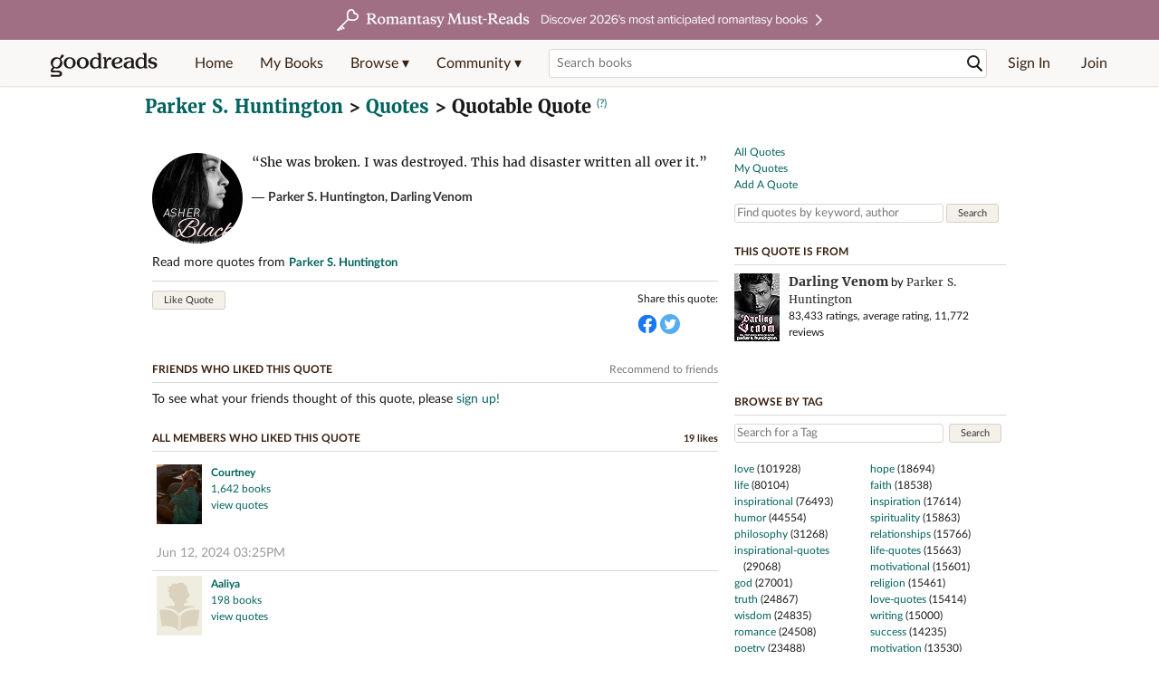

--- FILE ---
content_type: text/html; charset=utf-8
request_url: https://www.goodreads.com/quotes/11063100-she-was-broken-i-was-destroyed-this-had-disaster-written
body_size: 17641
content:
<!DOCTYPE html>
<html class="desktop withSiteHeaderTopFullImage
">
<head prefix="og: http://ogp.me/ns# fb: http://ogp.me/ns/fb# good_reads: http://ogp.me/ns/fb/good_reads#">
  <title>Quote by Parker S. Huntington: “She was broken. I was destroyed. This had disas...”</title>

<meta content='Parker S. Huntington — ‘She was broken. I was destroyed. This had disaster written all over it.’' name='description'>
<meta content='telephone=no' name='format-detection'>
<link href='https://www.goodreads.com/quotes/11063100-she-was-broken-i-was-destroyed-this-had-disaster-written' rel='canonical'>
  <!-- OPEN GRAPH-->
  <meta content='2415071772' property='fb:app_id'>
<meta content='A quote from Darling Venom' property='og:title'>
<meta content='She was broken. I was destroyed. This had disaster written all over it.' property='og:description'>
<meta content='https://i.gr-assets.com/images/S/compressed.photo.goodreads.com/books/1638175287l/59720852._SY475_.jpg' property='og:image'>
<meta content='https://www.goodreads.com/quotes/11063100-she-was-broken-i-was-destroyed-this-had-disaster-written' property='og:url'>
<meta content='https://www.goodreads.com/book/show/59720852-darling-venom' property='og:see_also'>




  
  <!-- * Copied from https://info.analytics.a2z.com/#/docs/data_collection/csa/onboard */ -->
<script>
  //<![CDATA[
    !function(){function n(n,t){var r=i(n);return t&&(r=r("instance",t)),r}var r=[],c=0,i=function(t){return function(){var n=c++;return r.push([t,[].slice.call(arguments,0),n,{time:Date.now()}]),i(n)}};n._s=r,this.csa=n}();
    
    if (window.csa) {
      window.csa("Config", {
        "Application": "GoodreadsMonolith",
        "Events.SushiEndpoint": "https://unagi.amazon.com/1/events/com.amazon.csm.csa.prod",
        "Events.Namespace": "csa",
        "CacheDetection.RequestID": "XSV4HBSSGPNKR222Y8QF",
        "ObfuscatedMarketplaceId": "A1PQBFHBHS6YH1"
      });
    
      window.csa("Events")("setEntity", {
        session: { id: "354-7171317-2635599" },
        page: {requestId: "XSV4HBSSGPNKR222Y8QF", meaningful: "interactive"}
      });
    }
    
    var e = document.createElement("script"); e.src = "https://m.media-amazon.com/images/I/41mrkPcyPwL.js"; document.head.appendChild(e);
  //]]>
</script>


          <script type="text/javascript">
        if (window.Mobvious === undefined) {
          window.Mobvious = {};
        }
        window.Mobvious.device_type = 'desktop';
        </script>


  
<script src="https://s.gr-assets.com/assets/webfontloader-f0d95107f593df01d332dddc54e598cb.js"></script>
<script>
//<![CDATA[

  WebFont.load({
    classes: false,
    custom: {
      families: ["Lato:n4,n7,i4", "Merriweather:n4,n7,i4"],
      urls: ["https://s.gr-assets.com/assets/gr/fonts-cf24b9fb9a07049b1cf20d385104c1a8.css"]
    }
  });

//]]>
</script>

  <link rel="stylesheet" media="all" href="https://s.gr-assets.com/assets/goodreads-97b327f79bfe2a284dd903d4757ddeae.css" />

  

  <link rel="stylesheet" media="screen" href="https://s.gr-assets.com/assets/common_images-52bf53648cedebbe6988969ad4c628e3.css" />

  <script type="text/javascript">
    window.CKEDITOR_BASEPATH = 'https://s.gr-assets.com/assets/ckeditor/';
  </script>

  <script src="https://s.gr-assets.com/assets/desktop/libraries-c07ee2e4be9ade4a64546b3ec60b523b.js"></script>
  <script src="https://s.gr-assets.com/assets/application-8fecfbed85cd679be5d43c74ec00ed1c.js"></script>

    <script>
  //<![CDATA[
    var gptAdSlots = gptAdSlots || [];
    var googletag = googletag || {};
    googletag.cmd = googletag.cmd || [];
    (function() {
      var gads = document.createElement("script");
      gads.async = true;
      gads.type = "text/javascript";
      var useSSL = "https:" == document.location.protocol;
      gads.src = (useSSL ? "https:" : "http:") +
      "//securepubads.g.doubleclick.net/tag/js/gpt.js";
      var node = document.getElementsByTagName("script")[0];
      node.parentNode.insertBefore(gads, node);
    })();
    // page settings
  //]]>
</script>
<script>
  //<![CDATA[
    googletag.cmd.push(function() {
      googletag.pubads().setTargeting("sid", "osid.aac112883705e477a8cc94126f572512");
    googletag.pubads().setTargeting("grsession", "osid.aac112883705e477a8cc94126f572512");
    googletag.pubads().setTargeting("surface", "desktop");
    googletag.pubads().setTargeting("signedin", "false");
    googletag.pubads().setTargeting("gr_author", "false");
    googletag.pubads().setTargeting("author", [16632079]);
    googletag.pubads().setTargeting("shelf", ["toread","currentlyreading","romance","favorites","darkromance","kindleunlimited","agegap","2023","dnf","enemiestolovers"]);
    googletag.pubads().setTargeting("tags", ["2","3","40","10","85627","2065536","148794","1228760","5252","91514"]);
    googletag.pubads().setTargeting("gtargeting", "35t");
      googletag.pubads().enableAsyncRendering();
      googletag.pubads().enableSingleRequest();
      googletag.pubads().collapseEmptyDivs(true);
      googletag.pubads().disableInitialLoad();
      googletag.enableServices();
    });
  //]]>
</script>
<script>
  //<![CDATA[
    ! function(a9, a, p, s, t, A, g) {
      if (a[a9]) return;
    
      function q(c, r) {
        a[a9]._Q.push([c, r])
      }
      a[a9] = {
      init: function() {
        q("i", arguments)
      },
      fetchBids: function() {
        q("f", arguments)
      },
      setDisplayBids: function() {},
        _Q: []
      };
      A = p.createElement(s);
      A.async = !0;
      A.src = t;
      g = p.getElementsByTagName(s)[0];
      g.parentNode.insertBefore(A, g)
    }("apstag", window, document, "script", "//c.amazon-adsystem.com/aax2/apstag.js");
    
    apstag.init({
      pubID: '3211', adServer: 'googletag', bidTimeout: 4e3, deals: true, params: { aps_privacy: '1YN' }
    });
  //]]>
</script>



  <meta name="csrf-param" content="authenticity_token" />
<meta name="csrf-token" content="YaL41erqhGbi4FohvUoQpt/TWI6v9Fc4vsuFI06HqTQMyOm9g4dSLc6ONy4/Jg3+ULDeBlBtoGjhASGh9/pOmw==" />

  <meta name="request-id" content="XSV4HBSSGPNKR222Y8QF" />

    <script src="https://s.gr-assets.com/assets/react_client_side/external_dependencies-ebf499aa1f.js" defer="defer"></script>
<script src="https://s.gr-assets.com/assets/react_client_side/site_header-30df57490b.js" defer="defer"></script>
<script src="https://s.gr-assets.com/assets/react_client_side/custom_react_ujs-b1220d5e0a4820e90b905c302fc5cb52.js" defer="defer"></script>


  <script>
  //<![CDATA[
    $grfb.init.done(function() {
      if (this.auth.status === "not_authorized") {
        // logged into Facebook user but not a GR app user; show FB button
        $j("#generalRegPrompt").hide();
      } else {
        $j("#facebookRegPrompt").hide();
      }
      $j("#connectPrompt").show();
    });
  //]]>
</script>


  
  
  

  <link rel="search" type="application/opensearchdescription+xml" href="/opensearch.xml" title="Goodreads">

    <meta name="description" content="Parker S. Huntington — ‘She was broken. I was destroyed. This had disaster written all over it.’">


  <meta content='summary' name='twitter:card'>
<meta content='@goodreads' name='twitter:site'>
<meta content='A quote from Darling Venom' name='twitter:title'>
<meta content='She was broken. I was destroyed. This had disaster written all over it.' name='twitter:description'>
<meta content='https://i.gr-assets.com/images/S/compressed.photo.goodreads.com/books/1638175287l/59720852._SY475_.jpg' name='twitter:image'>
<meta content='A quote from Darling Venom' name='twitter:image:alt'>


  <meta name="verify-v1" content="cEf8XOH0pulh1aYQeZ1gkXHsQ3dMPSyIGGYqmF53690=">
  <meta name="google-site-verification" content="PfFjeZ9OK1RrUrKlmAPn_iZJ_vgHaZO1YQ-QlG2VsJs" />
  <meta name="apple-itunes-app" content="app-id=355833469">
</head>


<body class="">
<div data-react-class="ReactComponents.StoresInitializer" data-react-props="{}"><noscript data-reactid=".23casxfciv8" data-react-checksum="-1185410706"></noscript></div>

<script src="https://s.gr-assets.com/assets/fb_dep_form-e2e4a0d9dc062011458143c32b2d789b.js"></script>

<div class="content" id="bodycontainer" style="">
    <script>
  //<![CDATA[
    var initializeGrfb = function() {
      $grfb.initialize({
        appId: "2415071772"
      });
    };
    if (typeof $grfb !== "undefined") {
      initializeGrfb();
    } else {
      window.addEventListener("DOMContentLoaded", function() {
        if (typeof $grfb !== "undefined") {
          initializeGrfb();
        }
      });
    }
  //]]>
</script>

<script>
  //<![CDATA[
    function loadScript(url, callback) {
      var script = document.createElement("script");
      script.type = "text/javascript";
    
      if (script.readyState) {  //Internet Explorer
          script.onreadystatechange = function() {
            if (script.readyState == "loaded" ||
                    script.readyState == "complete") {
              script.onreadystatechange = null;
              callback();
            }
          };
      } else {  //Other browsers
        script.onload = function() {
          callback();
        };
      }
    
      script.src = url;
      document.getElementsByTagName("head")[0].appendChild(script);
    }
    
    function initAppleId() {
      AppleID.auth.init({
        clientId : 'com.goodreads.app', 
        scope : 'name email',
        redirectURI: 'https://www.goodreads.com/apple_users/sign_in_with_apple_web',
        state: 'apple_oauth_state_a3b9d3cf-695c-4b49-89f8-674a73126f79'
      });
    }
    
    var initializeSiwa = function() {
      var APPLE_SIGN_IN_JS_URL =  "https://appleid.cdn-apple.com/appleauth/static/jsapi/appleid/1/en_US/appleid.auth.js"
      loadScript(APPLE_SIGN_IN_JS_URL, initAppleId);
    };
    if (typeof AppleID !== "undefined") {
      initAppleId();
    } else {
      initializeSiwa();
    }
  //]]>
</script>

<div class='siteHeader'>
<div data-react-class="ReactComponents.HeaderStoreConnector" data-react-props="{&quot;myBooksUrl&quot;:&quot;/review/list?ref=nav_mybooks&quot;,&quot;browseUrl&quot;:&quot;/book?ref=nav_brws&quot;,&quot;recommendationsUrl&quot;:&quot;/recommendations?ref=nav_brws_recs&quot;,&quot;choiceAwardsUrl&quot;:&quot;/choiceawards?ref=nav_brws_gca&quot;,&quot;genresIndexUrl&quot;:&quot;/genres?ref=nav_brws_genres&quot;,&quot;giveawayUrl&quot;:&quot;/giveaway?ref=nav_brws_giveaways&quot;,&quot;exploreUrl&quot;:&quot;/book?ref=nav_brws_explore&quot;,&quot;homeUrl&quot;:&quot;/?ref=nav_home&quot;,&quot;listUrl&quot;:&quot;/list?ref=nav_brws_lists&quot;,&quot;newsUrl&quot;:&quot;/news?ref=nav_brws_news&quot;,&quot;communityUrl&quot;:&quot;/group?ref=nav_comm&quot;,&quot;groupsUrl&quot;:&quot;/group?ref=nav_comm_groups&quot;,&quot;quotesUrl&quot;:&quot;/quotes?ref=nav_comm_quotes&quot;,&quot;featuredAskAuthorUrl&quot;:&quot;/ask_the_author?ref=nav_comm_askauthor&quot;,&quot;autocompleteUrl&quot;:&quot;/book/auto_complete&quot;,&quot;defaultLogoActionUrl&quot;:&quot;/&quot;,&quot;topFullImage&quot;:{&quot;clickthroughUrl&quot;:&quot;https://www.goodreads.com/blog/show/3052?ref=topromantasy_eb&quot;,&quot;altText&quot;:&quot;&quot;,&quot;backgroundColor&quot;:&quot;#A16F83&quot;,&quot;xs&quot;:{&quot;1x&quot;:&quot;https://i.gr-assets.com/images/S/compressed.photo.goodreads.com/siteheaderbannerimages/1768936408i/647.jpg&quot;,&quot;2x&quot;:&quot;https://i.gr-assets.com/images/S/compressed.photo.goodreads.com/siteheaderbannerimages/1768936413i/648.jpg&quot;},&quot;md&quot;:{&quot;1x&quot;:&quot;https://i.gr-assets.com/images/S/compressed.photo.goodreads.com/siteheaderbannerimages/1768936398i/645.jpg&quot;,&quot;2x&quot;:&quot;https://i.gr-assets.com/images/S/compressed.photo.goodreads.com/siteheaderbannerimages/1768936403i/646.jpg&quot;}},&quot;logo&quot;:{&quot;clickthroughUrl&quot;:&quot;/&quot;,&quot;altText&quot;:&quot;Goodreads Home&quot;},&quot;searchPath&quot;:&quot;/search&quot;,&quot;newReleasesUrl&quot;:&quot;/book/popular_by_date/2026/1?ref=nav_brws_newrels&quot;,&quot;signInUrl&quot;:&quot;/user/sign_in&quot;,&quot;signUpUrl&quot;:&quot;/user/sign_up&quot;,&quot;signInWithReturnUrl&quot;:true,&quot;deployServices&quot;:[],&quot;defaultLogoAltText&quot;:&quot;Goodreads Home&quot;,&quot;mobviousDeviceType&quot;:&quot;desktop&quot;}"><header data-reactid=".1d6auc4gwd0" data-react-checksum="462929928"><div class="siteHeader__topFullImageContainer" style="background-color:#A16F83;" data-reactid=".1d6auc4gwd0.0"><a class="siteHeader__topFullImageLink" href="https://www.goodreads.com/blog/show/3052?ref=topromantasy_eb" data-reactid=".1d6auc4gwd0.0.0"><picture data-reactid=".1d6auc4gwd0.0.0.0"><source media="(min-width: 768px)" srcset="https://i.gr-assets.com/images/S/compressed.photo.goodreads.com/siteheaderbannerimages/1768936398i/645.jpg 1x, https://i.gr-assets.com/images/S/compressed.photo.goodreads.com/siteheaderbannerimages/1768936403i/646.jpg 2x" data-reactid=".1d6auc4gwd0.0.0.0.0"/><img alt="" class="siteHeader__topFullImage" src="https://i.gr-assets.com/images/S/compressed.photo.goodreads.com/siteheaderbannerimages/1768936408i/647.jpg" srcset="https://i.gr-assets.com/images/S/compressed.photo.goodreads.com/siteheaderbannerimages/1768936413i/648.jpg 2x" data-reactid=".1d6auc4gwd0.0.0.0.1"/></picture></a></div><div class="siteHeader__topLine gr-box gr-box--withShadow" data-reactid=".1d6auc4gwd0.1"><div class="siteHeader__contents" data-reactid=".1d6auc4gwd0.1.0"><div class="siteHeader__topLevelItem siteHeader__topLevelItem--searchIcon" data-reactid=".1d6auc4gwd0.1.0.0"><button class="siteHeader__searchIcon gr-iconButton" aria-label="Toggle search" type="button" data-ux-click="true" data-reactid=".1d6auc4gwd0.1.0.0.0"></button></div><a href="/" class="siteHeader__logo" aria-label="Goodreads Home" title="Goodreads Home" data-reactid=".1d6auc4gwd0.1.0.1"></a><nav class="siteHeader__primaryNavInline" data-reactid=".1d6auc4gwd0.1.0.2"><ul role="menu" class="siteHeader__menuList" data-reactid=".1d6auc4gwd0.1.0.2.0"><li class="siteHeader__topLevelItem siteHeader__topLevelItem--home" data-reactid=".1d6auc4gwd0.1.0.2.0.0"><a href="/?ref=nav_home" class="siteHeader__topLevelLink" data-reactid=".1d6auc4gwd0.1.0.2.0.0.0">Home</a></li><li class="siteHeader__topLevelItem" data-reactid=".1d6auc4gwd0.1.0.2.0.1"><a href="/review/list?ref=nav_mybooks" class="siteHeader__topLevelLink" data-reactid=".1d6auc4gwd0.1.0.2.0.1.0">My Books</a></li><li class="siteHeader__topLevelItem" data-reactid=".1d6auc4gwd0.1.0.2.0.2"><div class="primaryNavMenu primaryNavMenu--siteHeaderBrowseMenu ignore-react-onclickoutside" data-reactid=".1d6auc4gwd0.1.0.2.0.2.0"><a class="primaryNavMenu__trigger primaryNavMenu__trigger--siteHeaderBrowseMenu" href="/book?ref=nav_brws" role="button" aria-haspopup="true" aria-expanded="false" data-ux-click="true" data-reactid=".1d6auc4gwd0.1.0.2.0.2.0.0"><span data-reactid=".1d6auc4gwd0.1.0.2.0.2.0.0.0">Browse ▾</span></a><div class="primaryNavMenu__menu gr-box gr-box--withShadowLarge wide" role="menu" data-reactid=".1d6auc4gwd0.1.0.2.0.2.0.1"><div class="siteHeader__browseMenuDropdown" data-reactid=".1d6auc4gwd0.1.0.2.0.2.0.1.0"><ul class="siteHeader__subNav" data-reactid=".1d6auc4gwd0.1.0.2.0.2.0.1.0.0"><li role="menuitem Recommendations" class="menuLink" aria-label="Recommendations" data-reactid=".1d6auc4gwd0.1.0.2.0.2.0.1.0.0.0"><a href="/recommendations?ref=nav_brws_recs" class="siteHeader__subNavLink" data-reactid=".1d6auc4gwd0.1.0.2.0.2.0.1.0.0.0.0">Recommendations</a></li><li role="menuitem Choice Awards" class="menuLink" aria-label="Choice Awards" data-reactid=".1d6auc4gwd0.1.0.2.0.2.0.1.0.0.1"><a href="/choiceawards?ref=nav_brws_gca" class="siteHeader__subNavLink" data-reactid=".1d6auc4gwd0.1.0.2.0.2.0.1.0.0.1.0">Choice Awards</a></li><li role="menuitem Genres" class="menuLink" aria-label="Genres" data-reactid=".1d6auc4gwd0.1.0.2.0.2.0.1.0.0.2"><a href="/genres?ref=nav_brws_genres" class="siteHeader__subNavLink siteHeader__subNavLink--genresIndex" data-reactid=".1d6auc4gwd0.1.0.2.0.2.0.1.0.0.2.0">Genres</a></li><li role="menuitem Giveaways" class="menuLink" aria-label="Giveaways" data-reactid=".1d6auc4gwd0.1.0.2.0.2.0.1.0.0.3"><a href="/giveaway?ref=nav_brws_giveaways" class="siteHeader__subNavLink" data-reactid=".1d6auc4gwd0.1.0.2.0.2.0.1.0.0.3.0">Giveaways</a></li><li role="menuitem New Releases" class="menuLink" aria-label="New Releases" data-reactid=".1d6auc4gwd0.1.0.2.0.2.0.1.0.0.4"><a href="/book/popular_by_date/2026/1?ref=nav_brws_newrels" class="siteHeader__subNavLink" data-reactid=".1d6auc4gwd0.1.0.2.0.2.0.1.0.0.4.0">New Releases</a></li><li role="menuitem Lists" class="menuLink" aria-label="Lists" data-reactid=".1d6auc4gwd0.1.0.2.0.2.0.1.0.0.5"><a href="/list?ref=nav_brws_lists" class="siteHeader__subNavLink" data-reactid=".1d6auc4gwd0.1.0.2.0.2.0.1.0.0.5.0">Lists</a></li><li role="menuitem Explore" class="menuLink" aria-label="Explore" data-reactid=".1d6auc4gwd0.1.0.2.0.2.0.1.0.0.6"><a href="/book?ref=nav_brws_explore" class="siteHeader__subNavLink" data-reactid=".1d6auc4gwd0.1.0.2.0.2.0.1.0.0.6.0">Explore</a></li><li role="menuitem News &amp; Interviews" class="menuLink" aria-label="News &amp; Interviews" data-reactid=".1d6auc4gwd0.1.0.2.0.2.0.1.0.0.7"><a href="/news?ref=nav_brws_news" class="siteHeader__subNavLink" data-reactid=".1d6auc4gwd0.1.0.2.0.2.0.1.0.0.7.0">News &amp; Interviews</a></li></ul><div class="siteHeader__spotlight siteHeader__spotlight--withoutSubMenu" data-reactid=".1d6auc4gwd0.1.0.2.0.2.0.1.0.1"><div class="genreListContainer" data-reactid=".1d6auc4gwd0.1.0.2.0.2.0.1.0.1.0"><div class="siteHeader__heading siteHeader__title" data-reactid=".1d6auc4gwd0.1.0.2.0.2.0.1.0.1.0.0">Genres</div><ul class="genreList" data-reactid=".1d6auc4gwd0.1.0.2.0.2.0.1.0.1.0.1:$genreList0"><li role="menuitem" class="genreList__genre" data-reactid=".1d6auc4gwd0.1.0.2.0.2.0.1.0.1.0.1:$genreList0.0:$Art"><a href="/genres/art" class="genreList__genreLink gr-hyperlink gr-hyperlink--naked" data-reactid=".1d6auc4gwd0.1.0.2.0.2.0.1.0.1.0.1:$genreList0.0:$Art.0">Art</a></li><li role="menuitem" class="genreList__genre" data-reactid=".1d6auc4gwd0.1.0.2.0.2.0.1.0.1.0.1:$genreList0.0:$Biography"><a href="/genres/biography" class="genreList__genreLink gr-hyperlink gr-hyperlink--naked" data-reactid=".1d6auc4gwd0.1.0.2.0.2.0.1.0.1.0.1:$genreList0.0:$Biography.0">Biography</a></li><li role="menuitem" class="genreList__genre" data-reactid=".1d6auc4gwd0.1.0.2.0.2.0.1.0.1.0.1:$genreList0.0:$Business"><a href="/genres/business" class="genreList__genreLink gr-hyperlink gr-hyperlink--naked" data-reactid=".1d6auc4gwd0.1.0.2.0.2.0.1.0.1.0.1:$genreList0.0:$Business.0">Business</a></li><li role="menuitem" class="genreList__genre" data-reactid=".1d6auc4gwd0.1.0.2.0.2.0.1.0.1.0.1:$genreList0.0:$Children&#x27;s"><a href="/genres/children-s" class="genreList__genreLink gr-hyperlink gr-hyperlink--naked" data-reactid=".1d6auc4gwd0.1.0.2.0.2.0.1.0.1.0.1:$genreList0.0:$Children&#x27;s.0">Children&#x27;s</a></li><li role="menuitem" class="genreList__genre" data-reactid=".1d6auc4gwd0.1.0.2.0.2.0.1.0.1.0.1:$genreList0.0:$Christian"><a href="/genres/christian" class="genreList__genreLink gr-hyperlink gr-hyperlink--naked" data-reactid=".1d6auc4gwd0.1.0.2.0.2.0.1.0.1.0.1:$genreList0.0:$Christian.0">Christian</a></li><li role="menuitem" class="genreList__genre" data-reactid=".1d6auc4gwd0.1.0.2.0.2.0.1.0.1.0.1:$genreList0.0:$Classics"><a href="/genres/classics" class="genreList__genreLink gr-hyperlink gr-hyperlink--naked" data-reactid=".1d6auc4gwd0.1.0.2.0.2.0.1.0.1.0.1:$genreList0.0:$Classics.0">Classics</a></li><li role="menuitem" class="genreList__genre" data-reactid=".1d6auc4gwd0.1.0.2.0.2.0.1.0.1.0.1:$genreList0.0:$Comics"><a href="/genres/comics" class="genreList__genreLink gr-hyperlink gr-hyperlink--naked" data-reactid=".1d6auc4gwd0.1.0.2.0.2.0.1.0.1.0.1:$genreList0.0:$Comics.0">Comics</a></li><li role="menuitem" class="genreList__genre" data-reactid=".1d6auc4gwd0.1.0.2.0.2.0.1.0.1.0.1:$genreList0.0:$Cookbooks"><a href="/genres/cookbooks" class="genreList__genreLink gr-hyperlink gr-hyperlink--naked" data-reactid=".1d6auc4gwd0.1.0.2.0.2.0.1.0.1.0.1:$genreList0.0:$Cookbooks.0">Cookbooks</a></li><li role="menuitem" class="genreList__genre" data-reactid=".1d6auc4gwd0.1.0.2.0.2.0.1.0.1.0.1:$genreList0.0:$Ebooks"><a href="/genres/ebooks" class="genreList__genreLink gr-hyperlink gr-hyperlink--naked" data-reactid=".1d6auc4gwd0.1.0.2.0.2.0.1.0.1.0.1:$genreList0.0:$Ebooks.0">Ebooks</a></li><li role="menuitem" class="genreList__genre" data-reactid=".1d6auc4gwd0.1.0.2.0.2.0.1.0.1.0.1:$genreList0.0:$Fantasy"><a href="/genres/fantasy" class="genreList__genreLink gr-hyperlink gr-hyperlink--naked" data-reactid=".1d6auc4gwd0.1.0.2.0.2.0.1.0.1.0.1:$genreList0.0:$Fantasy.0">Fantasy</a></li></ul><ul class="genreList" data-reactid=".1d6auc4gwd0.1.0.2.0.2.0.1.0.1.0.1:$genreList1"><li role="menuitem" class="genreList__genre" data-reactid=".1d6auc4gwd0.1.0.2.0.2.0.1.0.1.0.1:$genreList1.0:$Fiction"><a href="/genres/fiction" class="genreList__genreLink gr-hyperlink gr-hyperlink--naked" data-reactid=".1d6auc4gwd0.1.0.2.0.2.0.1.0.1.0.1:$genreList1.0:$Fiction.0">Fiction</a></li><li role="menuitem" class="genreList__genre" data-reactid=".1d6auc4gwd0.1.0.2.0.2.0.1.0.1.0.1:$genreList1.0:$Graphic Novels"><a href="/genres/graphic-novels" class="genreList__genreLink gr-hyperlink gr-hyperlink--naked" data-reactid=".1d6auc4gwd0.1.0.2.0.2.0.1.0.1.0.1:$genreList1.0:$Graphic Novels.0">Graphic Novels</a></li><li role="menuitem" class="genreList__genre" data-reactid=".1d6auc4gwd0.1.0.2.0.2.0.1.0.1.0.1:$genreList1.0:$Historical Fiction"><a href="/genres/historical-fiction" class="genreList__genreLink gr-hyperlink gr-hyperlink--naked" data-reactid=".1d6auc4gwd0.1.0.2.0.2.0.1.0.1.0.1:$genreList1.0:$Historical Fiction.0">Historical Fiction</a></li><li role="menuitem" class="genreList__genre" data-reactid=".1d6auc4gwd0.1.0.2.0.2.0.1.0.1.0.1:$genreList1.0:$History"><a href="/genres/history" class="genreList__genreLink gr-hyperlink gr-hyperlink--naked" data-reactid=".1d6auc4gwd0.1.0.2.0.2.0.1.0.1.0.1:$genreList1.0:$History.0">History</a></li><li role="menuitem" class="genreList__genre" data-reactid=".1d6auc4gwd0.1.0.2.0.2.0.1.0.1.0.1:$genreList1.0:$Horror"><a href="/genres/horror" class="genreList__genreLink gr-hyperlink gr-hyperlink--naked" data-reactid=".1d6auc4gwd0.1.0.2.0.2.0.1.0.1.0.1:$genreList1.0:$Horror.0">Horror</a></li><li role="menuitem" class="genreList__genre" data-reactid=".1d6auc4gwd0.1.0.2.0.2.0.1.0.1.0.1:$genreList1.0:$Memoir"><a href="/genres/memoir" class="genreList__genreLink gr-hyperlink gr-hyperlink--naked" data-reactid=".1d6auc4gwd0.1.0.2.0.2.0.1.0.1.0.1:$genreList1.0:$Memoir.0">Memoir</a></li><li role="menuitem" class="genreList__genre" data-reactid=".1d6auc4gwd0.1.0.2.0.2.0.1.0.1.0.1:$genreList1.0:$Music"><a href="/genres/music" class="genreList__genreLink gr-hyperlink gr-hyperlink--naked" data-reactid=".1d6auc4gwd0.1.0.2.0.2.0.1.0.1.0.1:$genreList1.0:$Music.0">Music</a></li><li role="menuitem" class="genreList__genre" data-reactid=".1d6auc4gwd0.1.0.2.0.2.0.1.0.1.0.1:$genreList1.0:$Mystery"><a href="/genres/mystery" class="genreList__genreLink gr-hyperlink gr-hyperlink--naked" data-reactid=".1d6auc4gwd0.1.0.2.0.2.0.1.0.1.0.1:$genreList1.0:$Mystery.0">Mystery</a></li><li role="menuitem" class="genreList__genre" data-reactid=".1d6auc4gwd0.1.0.2.0.2.0.1.0.1.0.1:$genreList1.0:$Nonfiction"><a href="/genres/non-fiction" class="genreList__genreLink gr-hyperlink gr-hyperlink--naked" data-reactid=".1d6auc4gwd0.1.0.2.0.2.0.1.0.1.0.1:$genreList1.0:$Nonfiction.0">Nonfiction</a></li><li role="menuitem" class="genreList__genre" data-reactid=".1d6auc4gwd0.1.0.2.0.2.0.1.0.1.0.1:$genreList1.0:$Poetry"><a href="/genres/poetry" class="genreList__genreLink gr-hyperlink gr-hyperlink--naked" data-reactid=".1d6auc4gwd0.1.0.2.0.2.0.1.0.1.0.1:$genreList1.0:$Poetry.0">Poetry</a></li></ul><ul class="genreList" data-reactid=".1d6auc4gwd0.1.0.2.0.2.0.1.0.1.0.1:$genreList2"><li role="menuitem" class="genreList__genre" data-reactid=".1d6auc4gwd0.1.0.2.0.2.0.1.0.1.0.1:$genreList2.0:$Psychology"><a href="/genres/psychology" class="genreList__genreLink gr-hyperlink gr-hyperlink--naked" data-reactid=".1d6auc4gwd0.1.0.2.0.2.0.1.0.1.0.1:$genreList2.0:$Psychology.0">Psychology</a></li><li role="menuitem" class="genreList__genre" data-reactid=".1d6auc4gwd0.1.0.2.0.2.0.1.0.1.0.1:$genreList2.0:$Romance"><a href="/genres/romance" class="genreList__genreLink gr-hyperlink gr-hyperlink--naked" data-reactid=".1d6auc4gwd0.1.0.2.0.2.0.1.0.1.0.1:$genreList2.0:$Romance.0">Romance</a></li><li role="menuitem" class="genreList__genre" data-reactid=".1d6auc4gwd0.1.0.2.0.2.0.1.0.1.0.1:$genreList2.0:$Science"><a href="/genres/science" class="genreList__genreLink gr-hyperlink gr-hyperlink--naked" data-reactid=".1d6auc4gwd0.1.0.2.0.2.0.1.0.1.0.1:$genreList2.0:$Science.0">Science</a></li><li role="menuitem" class="genreList__genre" data-reactid=".1d6auc4gwd0.1.0.2.0.2.0.1.0.1.0.1:$genreList2.0:$Science Fiction"><a href="/genres/science-fiction" class="genreList__genreLink gr-hyperlink gr-hyperlink--naked" data-reactid=".1d6auc4gwd0.1.0.2.0.2.0.1.0.1.0.1:$genreList2.0:$Science Fiction.0">Science Fiction</a></li><li role="menuitem" class="genreList__genre" data-reactid=".1d6auc4gwd0.1.0.2.0.2.0.1.0.1.0.1:$genreList2.0:$Self Help"><a href="/genres/self-help" class="genreList__genreLink gr-hyperlink gr-hyperlink--naked" data-reactid=".1d6auc4gwd0.1.0.2.0.2.0.1.0.1.0.1:$genreList2.0:$Self Help.0">Self Help</a></li><li role="menuitem" class="genreList__genre" data-reactid=".1d6auc4gwd0.1.0.2.0.2.0.1.0.1.0.1:$genreList2.0:$Sports"><a href="/genres/sports" class="genreList__genreLink gr-hyperlink gr-hyperlink--naked" data-reactid=".1d6auc4gwd0.1.0.2.0.2.0.1.0.1.0.1:$genreList2.0:$Sports.0">Sports</a></li><li role="menuitem" class="genreList__genre" data-reactid=".1d6auc4gwd0.1.0.2.0.2.0.1.0.1.0.1:$genreList2.0:$Thriller"><a href="/genres/thriller" class="genreList__genreLink gr-hyperlink gr-hyperlink--naked" data-reactid=".1d6auc4gwd0.1.0.2.0.2.0.1.0.1.0.1:$genreList2.0:$Thriller.0">Thriller</a></li><li role="menuitem" class="genreList__genre" data-reactid=".1d6auc4gwd0.1.0.2.0.2.0.1.0.1.0.1:$genreList2.0:$Travel"><a href="/genres/travel" class="genreList__genreLink gr-hyperlink gr-hyperlink--naked" data-reactid=".1d6auc4gwd0.1.0.2.0.2.0.1.0.1.0.1:$genreList2.0:$Travel.0">Travel</a></li><li role="menuitem" class="genreList__genre" data-reactid=".1d6auc4gwd0.1.0.2.0.2.0.1.0.1.0.1:$genreList2.0:$Young Adult"><a href="/genres/young-adult" class="genreList__genreLink gr-hyperlink gr-hyperlink--naked" data-reactid=".1d6auc4gwd0.1.0.2.0.2.0.1.0.1.0.1:$genreList2.0:$Young Adult.0">Young Adult</a></li><li role="menuitem" class="genreList__genre" data-reactid=".1d6auc4gwd0.1.0.2.0.2.0.1.0.1.0.1:$genreList2.1"><a href="/genres" class="genreList__genreLink gr-hyperlink gr-hyperlink--naked" data-reactid=".1d6auc4gwd0.1.0.2.0.2.0.1.0.1.0.1:$genreList2.1.0">More Genres</a></li></ul></div></div></div></div></div></li><li class="siteHeader__topLevelItem siteHeader__topLevelItem--community" data-reactid=".1d6auc4gwd0.1.0.2.0.3"><div class="primaryNavMenu ignore-react-onclickoutside" data-reactid=".1d6auc4gwd0.1.0.2.0.3.0"><a class="primaryNavMenu__trigger" href="/group?ref=nav_comm" role="button" aria-haspopup="true" aria-expanded="false" data-ux-click="true" data-reactid=".1d6auc4gwd0.1.0.2.0.3.0.0"><span data-reactid=".1d6auc4gwd0.1.0.2.0.3.0.0.0">Community ▾</span></a><div class="primaryNavMenu__menu gr-box gr-box--withShadowLarge" role="menu" data-reactid=".1d6auc4gwd0.1.0.2.0.3.0.1"><ul class="siteHeader__subNav" data-reactid=".1d6auc4gwd0.1.0.2.0.3.0.1.0"><li role="menuitem Groups" class="menuLink" aria-label="Groups" data-reactid=".1d6auc4gwd0.1.0.2.0.3.0.1.0.0"><a href="/group?ref=nav_comm_groups" class="siteHeader__subNavLink" data-reactid=".1d6auc4gwd0.1.0.2.0.3.0.1.0.0.0">Groups</a></li><li role="menuitem Quotes" class="menuLink" aria-label="Quotes" data-reactid=".1d6auc4gwd0.1.0.2.0.3.0.1.0.2"><a href="/quotes?ref=nav_comm_quotes" class="siteHeader__subNavLink" data-reactid=".1d6auc4gwd0.1.0.2.0.3.0.1.0.2.0">Quotes</a></li><li role="menuitem Ask the Author" class="menuLink" aria-label="Ask the Author" data-reactid=".1d6auc4gwd0.1.0.2.0.3.0.1.0.3"><a href="/ask_the_author?ref=nav_comm_askauthor" class="siteHeader__subNavLink" data-reactid=".1d6auc4gwd0.1.0.2.0.3.0.1.0.3.0">Ask the Author</a></li></ul></div></div></li></ul></nav><div accept-charset="UTF-8" class="searchBox searchBox--navbar" data-reactid=".1d6auc4gwd0.1.0.3"><form autocomplete="off" action="/search" class="searchBox__form" role="search" aria-label="Search for books to add to your shelves" data-reactid=".1d6auc4gwd0.1.0.3.0"><input class="searchBox__input searchBox__input--navbar" autocomplete="off" name="q" type="text" placeholder="Search books" aria-label="Search books" aria-controls="searchResults" data-reactid=".1d6auc4gwd0.1.0.3.0.0"/><input type="hidden" name="qid" value="" data-reactid=".1d6auc4gwd0.1.0.3.0.1"/><button type="submit" class="searchBox__icon--magnifyingGlass gr-iconButton searchBox__icon searchBox__icon--navbar" aria-label="Search" data-reactid=".1d6auc4gwd0.1.0.3.0.2"></button></form></div><ul class="siteHeader__personal" data-reactid=".1d6auc4gwd0.1.0.4"><li class="siteHeader__topLevelItem siteHeader__topLevelItem--signedOut" data-reactid=".1d6auc4gwd0.1.0.4.0"><a href="/user/sign_in?returnurl=undefined" rel="nofollow" class="siteHeader__topLevelLink" data-reactid=".1d6auc4gwd0.1.0.4.0.0">Sign In</a></li><li class="siteHeader__topLevelItem siteHeader__topLevelItem--signedOut" data-reactid=".1d6auc4gwd0.1.0.4.1"><a href="/user/sign_up" rel="nofollow" class="siteHeader__topLevelLink" data-reactid=".1d6auc4gwd0.1.0.4.1.0">Join</a></li></ul><div class="siteHeader__topLevelItem siteHeader__topLevelItem--signUp" data-reactid=".1d6auc4gwd0.1.0.5"><a href="/user/sign_up" class="gr-button gr-button--dark" rel="nofollow" data-reactid=".1d6auc4gwd0.1.0.5.0">Sign up</a></div><div class="modal modal--overlay modal--drawer" tabindex="0" data-reactid=".1d6auc4gwd0.1.0.7"><div data-reactid=".1d6auc4gwd0.1.0.7.0"><div class="modal__close" data-reactid=".1d6auc4gwd0.1.0.7.0.0"><button type="button" class="gr-iconButton" data-reactid=".1d6auc4gwd0.1.0.7.0.0.0"><img alt="Dismiss" src="//s.gr-assets.com/assets/gr/icons/icon_close_white-dbf4152deeef5bd3915d5d12210bf05f.svg" data-reactid=".1d6auc4gwd0.1.0.7.0.0.0.0"/></button></div><div class="modal__content" data-reactid=".1d6auc4gwd0.1.0.7.0.1"><div class="personalNavDrawer" data-reactid=".1d6auc4gwd0.1.0.7.0.1.0"><div class="personalNavDrawer__personalNavContainer" data-reactid=".1d6auc4gwd0.1.0.7.0.1.0.0"><noscript data-reactid=".1d6auc4gwd0.1.0.7.0.1.0.0.0"></noscript></div><div class="personalNavDrawer__profileAndLinksContainer" data-reactid=".1d6auc4gwd0.1.0.7.0.1.0.1"><div class="personalNavDrawer__profileContainer gr-mediaFlexbox gr-mediaFlexbox--alignItemsCenter" data-reactid=".1d6auc4gwd0.1.0.7.0.1.0.1.0"><div class="gr-mediaFlexbox__media" data-reactid=".1d6auc4gwd0.1.0.7.0.1.0.1.0.0"><img class="circularIcon circularIcon--large circularIcon--border" data-reactid=".1d6auc4gwd0.1.0.7.0.1.0.1.0.0.0"/></div><div class="gr-mediaFlexbox__desc" data-reactid=".1d6auc4gwd0.1.0.7.0.1.0.1.0.1"><a class="gr-hyperlink gr-hyperlink--bold" data-reactid=".1d6auc4gwd0.1.0.7.0.1.0.1.0.1.0"></a><div class="u-displayBlock" data-reactid=".1d6auc4gwd0.1.0.7.0.1.0.1.0.1.1"><a class="gr-hyperlink gr-hyperlink--naked" data-reactid=".1d6auc4gwd0.1.0.7.0.1.0.1.0.1.1.0">View profile</a></div></div></div><div class="personalNavDrawer__profileMenuContainer" data-reactid=".1d6auc4gwd0.1.0.7.0.1.0.1.1"><ul data-reactid=".1d6auc4gwd0.1.0.7.0.1.0.1.1.0"><li role="menuitem Profile" class="menuLink" aria-label="Profile" data-reactid=".1d6auc4gwd0.1.0.7.0.1.0.1.1.0.0"><span data-reactid=".1d6auc4gwd0.1.0.7.0.1.0.1.1.0.0.0"><a class="siteHeader__subNavLink" data-reactid=".1d6auc4gwd0.1.0.7.0.1.0.1.1.0.0.0.0">Profile</a></span></li><li role="menuitem Friends" class="menuLink" aria-label="Friends" data-reactid=".1d6auc4gwd0.1.0.7.0.1.0.1.1.0.3"><a class="siteHeader__subNavLink" data-reactid=".1d6auc4gwd0.1.0.7.0.1.0.1.1.0.3.0">Friends</a></li><li role="menuitem Groups" class="menuLink" aria-label="Groups" data-reactid=".1d6auc4gwd0.1.0.7.0.1.0.1.1.0.4"><span data-reactid=".1d6auc4gwd0.1.0.7.0.1.0.1.1.0.4.0"><a class="siteHeader__subNavLink" data-reactid=".1d6auc4gwd0.1.0.7.0.1.0.1.1.0.4.0.0"><span data-reactid=".1d6auc4gwd0.1.0.7.0.1.0.1.1.0.4.0.0.0">Groups</span></a></span></li><li role="menuitem Discussions" class="menuLink" aria-label="Discussions" data-reactid=".1d6auc4gwd0.1.0.7.0.1.0.1.1.0.5"><a class="siteHeader__subNavLink" data-reactid=".1d6auc4gwd0.1.0.7.0.1.0.1.1.0.5.0">Discussions</a></li><li role="menuitem Comments" class="menuLink" aria-label="Comments" data-reactid=".1d6auc4gwd0.1.0.7.0.1.0.1.1.0.6"><a class="siteHeader__subNavLink" data-reactid=".1d6auc4gwd0.1.0.7.0.1.0.1.1.0.6.0">Comments</a></li><li role="menuitem Reading Challenge" class="menuLink" aria-label="Reading Challenge" data-reactid=".1d6auc4gwd0.1.0.7.0.1.0.1.1.0.7"><a class="siteHeader__subNavLink" data-reactid=".1d6auc4gwd0.1.0.7.0.1.0.1.1.0.7.0">Reading Challenge</a></li><li role="menuitem Kindle Notes &amp; Highlights" class="menuLink" aria-label="Kindle Notes &amp; Highlights" data-reactid=".1d6auc4gwd0.1.0.7.0.1.0.1.1.0.8"><a class="siteHeader__subNavLink" data-reactid=".1d6auc4gwd0.1.0.7.0.1.0.1.1.0.8.0">Kindle Notes &amp; Highlights</a></li><li role="menuitem Quotes" class="menuLink" aria-label="Quotes" data-reactid=".1d6auc4gwd0.1.0.7.0.1.0.1.1.0.9"><a class="siteHeader__subNavLink" data-reactid=".1d6auc4gwd0.1.0.7.0.1.0.1.1.0.9.0">Quotes</a></li><li role="menuitem Favorite genres" class="menuLink" aria-label="Favorite genres" data-reactid=".1d6auc4gwd0.1.0.7.0.1.0.1.1.0.a"><a class="siteHeader__subNavLink" data-reactid=".1d6auc4gwd0.1.0.7.0.1.0.1.1.0.a.0">Favorite genres</a></li><li role="menuitem Friends&#x27; recommendations" class="menuLink" aria-label="Friends&#x27; recommendations" data-reactid=".1d6auc4gwd0.1.0.7.0.1.0.1.1.0.b"><span data-reactid=".1d6auc4gwd0.1.0.7.0.1.0.1.1.0.b.0"><a class="siteHeader__subNavLink" data-reactid=".1d6auc4gwd0.1.0.7.0.1.0.1.1.0.b.0.0"><span data-reactid=".1d6auc4gwd0.1.0.7.0.1.0.1.1.0.b.0.0.0">Friends’ recommendations</span></a></span></li><li role="menuitem Account settings" class="menuLink" aria-label="Account settings" data-reactid=".1d6auc4gwd0.1.0.7.0.1.0.1.1.0.c"><a class="siteHeader__subNavLink u-topGrayBorder" data-reactid=".1d6auc4gwd0.1.0.7.0.1.0.1.1.0.c.0">Account settings</a></li><li role="menuitem Help" class="menuLink" aria-label="Help" data-reactid=".1d6auc4gwd0.1.0.7.0.1.0.1.1.0.d"><a class="siteHeader__subNavLink" data-reactid=".1d6auc4gwd0.1.0.7.0.1.0.1.1.0.d.0">Help</a></li><li role="menuitem Sign out" class="menuLink" aria-label="Sign out" data-reactid=".1d6auc4gwd0.1.0.7.0.1.0.1.1.0.e"><a class="siteHeader__subNavLink" data-method="POST" data-reactid=".1d6auc4gwd0.1.0.7.0.1.0.1.1.0.e.0">Sign out</a></li></ul></div></div></div></div></div></div></div></div><div class="headroom-wrapper" data-reactid=".1d6auc4gwd0.2"><div style="position:relative;top:0;left:0;right:0;z-index:1;-webkit-transform:translateY(0);-ms-transform:translateY(0);transform:translateY(0);" class="headroom headroom--unfixed" data-reactid=".1d6auc4gwd0.2.0"><nav class="siteHeader__primaryNavSeparateLine gr-box gr-box--withShadow" data-reactid=".1d6auc4gwd0.2.0.0"><ul role="menu" class="siteHeader__menuList" data-reactid=".1d6auc4gwd0.2.0.0.0"><li class="siteHeader__topLevelItem siteHeader__topLevelItem--home" data-reactid=".1d6auc4gwd0.2.0.0.0.0"><a href="/?ref=nav_home" class="siteHeader__topLevelLink" data-reactid=".1d6auc4gwd0.2.0.0.0.0.0">Home</a></li><li class="siteHeader__topLevelItem" data-reactid=".1d6auc4gwd0.2.0.0.0.1"><a href="/review/list?ref=nav_mybooks" class="siteHeader__topLevelLink" data-reactid=".1d6auc4gwd0.2.0.0.0.1.0">My Books</a></li><li class="siteHeader__topLevelItem" data-reactid=".1d6auc4gwd0.2.0.0.0.2"><div class="primaryNavMenu primaryNavMenu--siteHeaderBrowseMenu ignore-react-onclickoutside" data-reactid=".1d6auc4gwd0.2.0.0.0.2.0"><a class="primaryNavMenu__trigger primaryNavMenu__trigger--siteHeaderBrowseMenu" href="/book?ref=nav_brws" role="button" aria-haspopup="true" aria-expanded="false" data-ux-click="true" data-reactid=".1d6auc4gwd0.2.0.0.0.2.0.0"><span data-reactid=".1d6auc4gwd0.2.0.0.0.2.0.0.0">Browse ▾</span></a><div class="primaryNavMenu__menu gr-box gr-box--withShadowLarge wide" role="menu" data-reactid=".1d6auc4gwd0.2.0.0.0.2.0.1"><div class="siteHeader__browseMenuDropdown" data-reactid=".1d6auc4gwd0.2.0.0.0.2.0.1.0"><ul class="siteHeader__subNav" data-reactid=".1d6auc4gwd0.2.0.0.0.2.0.1.0.0"><li role="menuitem Recommendations" class="menuLink" aria-label="Recommendations" data-reactid=".1d6auc4gwd0.2.0.0.0.2.0.1.0.0.0"><a href="/recommendations?ref=nav_brws_recs" class="siteHeader__subNavLink" data-reactid=".1d6auc4gwd0.2.0.0.0.2.0.1.0.0.0.0">Recommendations</a></li><li role="menuitem Choice Awards" class="menuLink" aria-label="Choice Awards" data-reactid=".1d6auc4gwd0.2.0.0.0.2.0.1.0.0.1"><a href="/choiceawards?ref=nav_brws_gca" class="siteHeader__subNavLink" data-reactid=".1d6auc4gwd0.2.0.0.0.2.0.1.0.0.1.0">Choice Awards</a></li><li role="menuitem Genres" class="menuLink" aria-label="Genres" data-reactid=".1d6auc4gwd0.2.0.0.0.2.0.1.0.0.2"><a href="/genres?ref=nav_brws_genres" class="siteHeader__subNavLink siteHeader__subNavLink--genresIndex" data-reactid=".1d6auc4gwd0.2.0.0.0.2.0.1.0.0.2.0">Genres</a></li><li role="menuitem Giveaways" class="menuLink" aria-label="Giveaways" data-reactid=".1d6auc4gwd0.2.0.0.0.2.0.1.0.0.3"><a href="/giveaway?ref=nav_brws_giveaways" class="siteHeader__subNavLink" data-reactid=".1d6auc4gwd0.2.0.0.0.2.0.1.0.0.3.0">Giveaways</a></li><li role="menuitem New Releases" class="menuLink" aria-label="New Releases" data-reactid=".1d6auc4gwd0.2.0.0.0.2.0.1.0.0.4"><a href="/book/popular_by_date/2026/1?ref=nav_brws_newrels" class="siteHeader__subNavLink" data-reactid=".1d6auc4gwd0.2.0.0.0.2.0.1.0.0.4.0">New Releases</a></li><li role="menuitem Lists" class="menuLink" aria-label="Lists" data-reactid=".1d6auc4gwd0.2.0.0.0.2.0.1.0.0.5"><a href="/list?ref=nav_brws_lists" class="siteHeader__subNavLink" data-reactid=".1d6auc4gwd0.2.0.0.0.2.0.1.0.0.5.0">Lists</a></li><li role="menuitem Explore" class="menuLink" aria-label="Explore" data-reactid=".1d6auc4gwd0.2.0.0.0.2.0.1.0.0.6"><a href="/book?ref=nav_brws_explore" class="siteHeader__subNavLink" data-reactid=".1d6auc4gwd0.2.0.0.0.2.0.1.0.0.6.0">Explore</a></li><li role="menuitem News &amp; Interviews" class="menuLink" aria-label="News &amp; Interviews" data-reactid=".1d6auc4gwd0.2.0.0.0.2.0.1.0.0.7"><a href="/news?ref=nav_brws_news" class="siteHeader__subNavLink" data-reactid=".1d6auc4gwd0.2.0.0.0.2.0.1.0.0.7.0">News &amp; Interviews</a></li></ul><div class="siteHeader__spotlight siteHeader__spotlight--withoutSubMenu" data-reactid=".1d6auc4gwd0.2.0.0.0.2.0.1.0.1"><div class="genreListContainer" data-reactid=".1d6auc4gwd0.2.0.0.0.2.0.1.0.1.0"><div class="siteHeader__heading siteHeader__title" data-reactid=".1d6auc4gwd0.2.0.0.0.2.0.1.0.1.0.0">Genres</div><ul class="genreList" data-reactid=".1d6auc4gwd0.2.0.0.0.2.0.1.0.1.0.1:$genreList0"><li role="menuitem" class="genreList__genre" data-reactid=".1d6auc4gwd0.2.0.0.0.2.0.1.0.1.0.1:$genreList0.0:$Art"><a href="/genres/art" class="genreList__genreLink gr-hyperlink gr-hyperlink--naked" data-reactid=".1d6auc4gwd0.2.0.0.0.2.0.1.0.1.0.1:$genreList0.0:$Art.0">Art</a></li><li role="menuitem" class="genreList__genre" data-reactid=".1d6auc4gwd0.2.0.0.0.2.0.1.0.1.0.1:$genreList0.0:$Biography"><a href="/genres/biography" class="genreList__genreLink gr-hyperlink gr-hyperlink--naked" data-reactid=".1d6auc4gwd0.2.0.0.0.2.0.1.0.1.0.1:$genreList0.0:$Biography.0">Biography</a></li><li role="menuitem" class="genreList__genre" data-reactid=".1d6auc4gwd0.2.0.0.0.2.0.1.0.1.0.1:$genreList0.0:$Business"><a href="/genres/business" class="genreList__genreLink gr-hyperlink gr-hyperlink--naked" data-reactid=".1d6auc4gwd0.2.0.0.0.2.0.1.0.1.0.1:$genreList0.0:$Business.0">Business</a></li><li role="menuitem" class="genreList__genre" data-reactid=".1d6auc4gwd0.2.0.0.0.2.0.1.0.1.0.1:$genreList0.0:$Children&#x27;s"><a href="/genres/children-s" class="genreList__genreLink gr-hyperlink gr-hyperlink--naked" data-reactid=".1d6auc4gwd0.2.0.0.0.2.0.1.0.1.0.1:$genreList0.0:$Children&#x27;s.0">Children&#x27;s</a></li><li role="menuitem" class="genreList__genre" data-reactid=".1d6auc4gwd0.2.0.0.0.2.0.1.0.1.0.1:$genreList0.0:$Christian"><a href="/genres/christian" class="genreList__genreLink gr-hyperlink gr-hyperlink--naked" data-reactid=".1d6auc4gwd0.2.0.0.0.2.0.1.0.1.0.1:$genreList0.0:$Christian.0">Christian</a></li><li role="menuitem" class="genreList__genre" data-reactid=".1d6auc4gwd0.2.0.0.0.2.0.1.0.1.0.1:$genreList0.0:$Classics"><a href="/genres/classics" class="genreList__genreLink gr-hyperlink gr-hyperlink--naked" data-reactid=".1d6auc4gwd0.2.0.0.0.2.0.1.0.1.0.1:$genreList0.0:$Classics.0">Classics</a></li><li role="menuitem" class="genreList__genre" data-reactid=".1d6auc4gwd0.2.0.0.0.2.0.1.0.1.0.1:$genreList0.0:$Comics"><a href="/genres/comics" class="genreList__genreLink gr-hyperlink gr-hyperlink--naked" data-reactid=".1d6auc4gwd0.2.0.0.0.2.0.1.0.1.0.1:$genreList0.0:$Comics.0">Comics</a></li><li role="menuitem" class="genreList__genre" data-reactid=".1d6auc4gwd0.2.0.0.0.2.0.1.0.1.0.1:$genreList0.0:$Cookbooks"><a href="/genres/cookbooks" class="genreList__genreLink gr-hyperlink gr-hyperlink--naked" data-reactid=".1d6auc4gwd0.2.0.0.0.2.0.1.0.1.0.1:$genreList0.0:$Cookbooks.0">Cookbooks</a></li><li role="menuitem" class="genreList__genre" data-reactid=".1d6auc4gwd0.2.0.0.0.2.0.1.0.1.0.1:$genreList0.0:$Ebooks"><a href="/genres/ebooks" class="genreList__genreLink gr-hyperlink gr-hyperlink--naked" data-reactid=".1d6auc4gwd0.2.0.0.0.2.0.1.0.1.0.1:$genreList0.0:$Ebooks.0">Ebooks</a></li><li role="menuitem" class="genreList__genre" data-reactid=".1d6auc4gwd0.2.0.0.0.2.0.1.0.1.0.1:$genreList0.0:$Fantasy"><a href="/genres/fantasy" class="genreList__genreLink gr-hyperlink gr-hyperlink--naked" data-reactid=".1d6auc4gwd0.2.0.0.0.2.0.1.0.1.0.1:$genreList0.0:$Fantasy.0">Fantasy</a></li></ul><ul class="genreList" data-reactid=".1d6auc4gwd0.2.0.0.0.2.0.1.0.1.0.1:$genreList1"><li role="menuitem" class="genreList__genre" data-reactid=".1d6auc4gwd0.2.0.0.0.2.0.1.0.1.0.1:$genreList1.0:$Fiction"><a href="/genres/fiction" class="genreList__genreLink gr-hyperlink gr-hyperlink--naked" data-reactid=".1d6auc4gwd0.2.0.0.0.2.0.1.0.1.0.1:$genreList1.0:$Fiction.0">Fiction</a></li><li role="menuitem" class="genreList__genre" data-reactid=".1d6auc4gwd0.2.0.0.0.2.0.1.0.1.0.1:$genreList1.0:$Graphic Novels"><a href="/genres/graphic-novels" class="genreList__genreLink gr-hyperlink gr-hyperlink--naked" data-reactid=".1d6auc4gwd0.2.0.0.0.2.0.1.0.1.0.1:$genreList1.0:$Graphic Novels.0">Graphic Novels</a></li><li role="menuitem" class="genreList__genre" data-reactid=".1d6auc4gwd0.2.0.0.0.2.0.1.0.1.0.1:$genreList1.0:$Historical Fiction"><a href="/genres/historical-fiction" class="genreList__genreLink gr-hyperlink gr-hyperlink--naked" data-reactid=".1d6auc4gwd0.2.0.0.0.2.0.1.0.1.0.1:$genreList1.0:$Historical Fiction.0">Historical Fiction</a></li><li role="menuitem" class="genreList__genre" data-reactid=".1d6auc4gwd0.2.0.0.0.2.0.1.0.1.0.1:$genreList1.0:$History"><a href="/genres/history" class="genreList__genreLink gr-hyperlink gr-hyperlink--naked" data-reactid=".1d6auc4gwd0.2.0.0.0.2.0.1.0.1.0.1:$genreList1.0:$History.0">History</a></li><li role="menuitem" class="genreList__genre" data-reactid=".1d6auc4gwd0.2.0.0.0.2.0.1.0.1.0.1:$genreList1.0:$Horror"><a href="/genres/horror" class="genreList__genreLink gr-hyperlink gr-hyperlink--naked" data-reactid=".1d6auc4gwd0.2.0.0.0.2.0.1.0.1.0.1:$genreList1.0:$Horror.0">Horror</a></li><li role="menuitem" class="genreList__genre" data-reactid=".1d6auc4gwd0.2.0.0.0.2.0.1.0.1.0.1:$genreList1.0:$Memoir"><a href="/genres/memoir" class="genreList__genreLink gr-hyperlink gr-hyperlink--naked" data-reactid=".1d6auc4gwd0.2.0.0.0.2.0.1.0.1.0.1:$genreList1.0:$Memoir.0">Memoir</a></li><li role="menuitem" class="genreList__genre" data-reactid=".1d6auc4gwd0.2.0.0.0.2.0.1.0.1.0.1:$genreList1.0:$Music"><a href="/genres/music" class="genreList__genreLink gr-hyperlink gr-hyperlink--naked" data-reactid=".1d6auc4gwd0.2.0.0.0.2.0.1.0.1.0.1:$genreList1.0:$Music.0">Music</a></li><li role="menuitem" class="genreList__genre" data-reactid=".1d6auc4gwd0.2.0.0.0.2.0.1.0.1.0.1:$genreList1.0:$Mystery"><a href="/genres/mystery" class="genreList__genreLink gr-hyperlink gr-hyperlink--naked" data-reactid=".1d6auc4gwd0.2.0.0.0.2.0.1.0.1.0.1:$genreList1.0:$Mystery.0">Mystery</a></li><li role="menuitem" class="genreList__genre" data-reactid=".1d6auc4gwd0.2.0.0.0.2.0.1.0.1.0.1:$genreList1.0:$Nonfiction"><a href="/genres/non-fiction" class="genreList__genreLink gr-hyperlink gr-hyperlink--naked" data-reactid=".1d6auc4gwd0.2.0.0.0.2.0.1.0.1.0.1:$genreList1.0:$Nonfiction.0">Nonfiction</a></li><li role="menuitem" class="genreList__genre" data-reactid=".1d6auc4gwd0.2.0.0.0.2.0.1.0.1.0.1:$genreList1.0:$Poetry"><a href="/genres/poetry" class="genreList__genreLink gr-hyperlink gr-hyperlink--naked" data-reactid=".1d6auc4gwd0.2.0.0.0.2.0.1.0.1.0.1:$genreList1.0:$Poetry.0">Poetry</a></li></ul><ul class="genreList" data-reactid=".1d6auc4gwd0.2.0.0.0.2.0.1.0.1.0.1:$genreList2"><li role="menuitem" class="genreList__genre" data-reactid=".1d6auc4gwd0.2.0.0.0.2.0.1.0.1.0.1:$genreList2.0:$Psychology"><a href="/genres/psychology" class="genreList__genreLink gr-hyperlink gr-hyperlink--naked" data-reactid=".1d6auc4gwd0.2.0.0.0.2.0.1.0.1.0.1:$genreList2.0:$Psychology.0">Psychology</a></li><li role="menuitem" class="genreList__genre" data-reactid=".1d6auc4gwd0.2.0.0.0.2.0.1.0.1.0.1:$genreList2.0:$Romance"><a href="/genres/romance" class="genreList__genreLink gr-hyperlink gr-hyperlink--naked" data-reactid=".1d6auc4gwd0.2.0.0.0.2.0.1.0.1.0.1:$genreList2.0:$Romance.0">Romance</a></li><li role="menuitem" class="genreList__genre" data-reactid=".1d6auc4gwd0.2.0.0.0.2.0.1.0.1.0.1:$genreList2.0:$Science"><a href="/genres/science" class="genreList__genreLink gr-hyperlink gr-hyperlink--naked" data-reactid=".1d6auc4gwd0.2.0.0.0.2.0.1.0.1.0.1:$genreList2.0:$Science.0">Science</a></li><li role="menuitem" class="genreList__genre" data-reactid=".1d6auc4gwd0.2.0.0.0.2.0.1.0.1.0.1:$genreList2.0:$Science Fiction"><a href="/genres/science-fiction" class="genreList__genreLink gr-hyperlink gr-hyperlink--naked" data-reactid=".1d6auc4gwd0.2.0.0.0.2.0.1.0.1.0.1:$genreList2.0:$Science Fiction.0">Science Fiction</a></li><li role="menuitem" class="genreList__genre" data-reactid=".1d6auc4gwd0.2.0.0.0.2.0.1.0.1.0.1:$genreList2.0:$Self Help"><a href="/genres/self-help" class="genreList__genreLink gr-hyperlink gr-hyperlink--naked" data-reactid=".1d6auc4gwd0.2.0.0.0.2.0.1.0.1.0.1:$genreList2.0:$Self Help.0">Self Help</a></li><li role="menuitem" class="genreList__genre" data-reactid=".1d6auc4gwd0.2.0.0.0.2.0.1.0.1.0.1:$genreList2.0:$Sports"><a href="/genres/sports" class="genreList__genreLink gr-hyperlink gr-hyperlink--naked" data-reactid=".1d6auc4gwd0.2.0.0.0.2.0.1.0.1.0.1:$genreList2.0:$Sports.0">Sports</a></li><li role="menuitem" class="genreList__genre" data-reactid=".1d6auc4gwd0.2.0.0.0.2.0.1.0.1.0.1:$genreList2.0:$Thriller"><a href="/genres/thriller" class="genreList__genreLink gr-hyperlink gr-hyperlink--naked" data-reactid=".1d6auc4gwd0.2.0.0.0.2.0.1.0.1.0.1:$genreList2.0:$Thriller.0">Thriller</a></li><li role="menuitem" class="genreList__genre" data-reactid=".1d6auc4gwd0.2.0.0.0.2.0.1.0.1.0.1:$genreList2.0:$Travel"><a href="/genres/travel" class="genreList__genreLink gr-hyperlink gr-hyperlink--naked" data-reactid=".1d6auc4gwd0.2.0.0.0.2.0.1.0.1.0.1:$genreList2.0:$Travel.0">Travel</a></li><li role="menuitem" class="genreList__genre" data-reactid=".1d6auc4gwd0.2.0.0.0.2.0.1.0.1.0.1:$genreList2.0:$Young Adult"><a href="/genres/young-adult" class="genreList__genreLink gr-hyperlink gr-hyperlink--naked" data-reactid=".1d6auc4gwd0.2.0.0.0.2.0.1.0.1.0.1:$genreList2.0:$Young Adult.0">Young Adult</a></li><li role="menuitem" class="genreList__genre" data-reactid=".1d6auc4gwd0.2.0.0.0.2.0.1.0.1.0.1:$genreList2.1"><a href="/genres" class="genreList__genreLink gr-hyperlink gr-hyperlink--naked" data-reactid=".1d6auc4gwd0.2.0.0.0.2.0.1.0.1.0.1:$genreList2.1.0">More Genres</a></li></ul></div></div></div></div></div></li><li class="siteHeader__topLevelItem siteHeader__topLevelItem--community" data-reactid=".1d6auc4gwd0.2.0.0.0.3"><div class="primaryNavMenu ignore-react-onclickoutside" data-reactid=".1d6auc4gwd0.2.0.0.0.3.0"><a class="primaryNavMenu__trigger" href="/group?ref=nav_comm" role="button" aria-haspopup="true" aria-expanded="false" data-ux-click="true" data-reactid=".1d6auc4gwd0.2.0.0.0.3.0.0"><span data-reactid=".1d6auc4gwd0.2.0.0.0.3.0.0.0">Community ▾</span></a><div class="primaryNavMenu__menu gr-box gr-box--withShadowLarge" role="menu" data-reactid=".1d6auc4gwd0.2.0.0.0.3.0.1"><ul class="siteHeader__subNav" data-reactid=".1d6auc4gwd0.2.0.0.0.3.0.1.0"><li role="menuitem Groups" class="menuLink" aria-label="Groups" data-reactid=".1d6auc4gwd0.2.0.0.0.3.0.1.0.0"><a href="/group?ref=nav_comm_groups" class="siteHeader__subNavLink" data-reactid=".1d6auc4gwd0.2.0.0.0.3.0.1.0.0.0">Groups</a></li><li role="menuitem Quotes" class="menuLink" aria-label="Quotes" data-reactid=".1d6auc4gwd0.2.0.0.0.3.0.1.0.2"><a href="/quotes?ref=nav_comm_quotes" class="siteHeader__subNavLink" data-reactid=".1d6auc4gwd0.2.0.0.0.3.0.1.0.2.0">Quotes</a></li><li role="menuitem Ask the Author" class="menuLink" aria-label="Ask the Author" data-reactid=".1d6auc4gwd0.2.0.0.0.3.0.1.0.3"><a href="/ask_the_author?ref=nav_comm_askauthor" class="siteHeader__subNavLink" data-reactid=".1d6auc4gwd0.2.0.0.0.3.0.1.0.3.0">Ask the Author</a></li></ul></div></div></li></ul></nav></div></div></header></div>
</div>
<div class='siteHeaderBottomSpacer'></div>

  

  <div class="mainContentContainer ">


      

    <div class="mainContent ">
        <div id="premiumAdTop">

          <div data-react-class="ReactComponents.GoogleBannerAd" data-react-props="{&quot;adId&quot;:&quot;div-gpt-ad-goodr-quote-top-970x66&quot;,&quot;className&quot;:&quot;googleBannerAd--pushdown&quot;}"></div>

        </div>
      
      <div class="mainContentFloat ">
        <div id="flashContainer">




</div>

        

<div id='connectPrompt' style='display:none;'>
<div class='connectPromptHolder'>
<div class='vcenteredLineOfBlocks' style='margin:15px auto 0;'>
<div class='regPromptText'>
<div class='title'>

</div>
<div class='subtext test_styles'>
Find &amp; Share Quotes with Friends
</div>
</div>
<div id='facebookRegPrompt'>
<a class='fbjsLogin fbButton connectPromptButton' data-tracking-id='fb_connect_prompt_quote_reg_prompt' href='/user/new'>
<img alt="Facebook" src="https://s.gr-assets.com/assets/facebook/fb-icon-8d74377d3ff4a368f05860c35d8025b2.png" />
Sign in with Facebook
</a>
<div class='connectPromptAlternates'>
<a href="/user/sign_up?connect_prompt=true">Sign in <br/> options</a>
</div>
</div>
<div id='generalRegPrompt'>
<div class='connectPromptButton'>
<a class="button orange" href="/user/sign_up?connect_prompt=true">Join Goodreads</a>
</div>
</div>
</div>
<div class='clear'></div>
</div>
</div>

<div style="display: flex">

  <h2 class="pageHeader"><a href="/author/show/16632079.Parker_S_Huntington">Parker S. Huntington</a> &gt; <a href="/author/quotes/16632079.Parker_S_Huntington">Quotes</a> &gt; Quotable Quote</h2>
  <p>&nbsp;</p>
  <span>
			&nbsp;<a class="helpTip" aria-label="Quotes Policy Information" href="#" onclick="Element.toggle(&#39;quotesDisclaimer&#39;); return false;">(?)</a>
<div id="quotesDisclaimer"
  style="
   display:none;
   width: 227px;
   padding: 14px;
   margin-top: 14px;
   margin-left: -113px;
  "
  class="floatingBox">
  Quotes are added by the Goodreads community and are not verified by Goodreads.
  <a aria-label="Quotes Policy Information Learn More" href="https://help.goodreads.com/s/article/Who-can-add-quotes-to-Goodreads">(Learn more)</a>
</div>

  </span>
</div>


<div class="leftContainer">

  <div class="quote mediumText ">
  <div class="quoteDetails fullLine">
        <a class="leftAlignedImage quoteAvatar quoteAvatar--large" href="/author/show/16632079.Parker_S_Huntington">
      <img alt="Parker S. Huntington" src="https://i.gr-assets.com/images/S/compressed.photo.goodreads.com/authors/1494107956i/16632079._UX200_CR0,60,200,200_.jpg" />
</a>
<div class="quoteText">
    <h1 class="quoteText">
      &ldquo;She was broken. I was destroyed. This had disaster written all over it.&rdquo;
    <br />
    </h1>
  &#8213;
  <span class="authorOrTitle">
    Parker S. Huntington,
  </span>
    <span id=quote_book_link_59720852>
      <a class="authorOrTitle" href="/work/quotes/94048282">Darling Venom</a>
    </span>
</div>


<div class="quoteFooter">
</div>

  </div>
    Read more quotes from
    <a class="actionLink" href="/author/quotes/16632079.Parker_S_Huntington">Parker S. Huntington</a>
    <div class="right">
      <br/>
    </div>
  <br class="clear"/>
</div>

  <div style="float: right; margin-top: 10px">

    <div class="u-marginBottomXSmall">
      Share this quote:
    </div>

    
<div class="shareSocialButtons--mini">
  <div class="u-inlineBlock">
    
      <a class="facebook_connect" href="#" onclick="$grfb.feedDialog({&quot;resource_type&quot;:&quot;quotes&quot;,&quot;name&quot;:&quot;Quote by Parker S. Huntington&quot;,&quot;description&quot;:&quot;\&quot;She was broken. I was destroyed. This had disaster written all over it.\&quot;&quot;,&quot;action_link_text&quot;:&quot;add this quote&quot;,&quot;picture&quot;:&quot;https://i.gr-assets.com/images/S/compressed.photo.goodreads.com/books/1638175287l/59720852._SY475_.jpg&quot;,&quot;link&quot;:&quot;https://www.goodreads.com/quotes/11063100-she-was-broken-i-was-destroyed-this-had-disaster-written&quot;,&quot;actions&quot;:[{&quot;name&quot;:&quot;add this quote&quot;,&quot;link&quot;:&quot;https://www.goodreads.com/quotes/11063100-she-was-broken-i-was-destroyed-this-had-disaster-written&quot;}],&quot;caption&quot;:&quot;goodreads.com&quot;}); Lightbox.hideBox();; return false;"><img alt="Share on Facebook" src="https://s.gr-assets.com/assets/gr/share_module/share_facebook_circle-ecf94fc18c887e845025d979d27f758d.svg" /></a>

  </div>

    <div class="twitterLogoButton u-inlineBlock" data-gr-tracker-id="">
      <a href="https://twitter.com/intent/tweet?url=https%3A%2F%2Fwww.goodreads.com%2Fquotes%2F11063100&amp;text=Likes+the+quote%3A+%22She+was+broken.+I+was+destroyed.+This+had+disaster+written+all+over+it.%22&amp;via=goodreads"><img class="shareSocialButtons--mini__icon" alt="Share on Twitter" src="https://s.gr-assets.com/assets/gr/share_module/share_twitter_circle-1e3cc199af6bf2bd798502acf873657a.svg" /></a>
    </div>


</div>

  </div>

  <div class="clearFix" style="margin: 10px 0px 20px 0px;">
      <a class="gr-button gr-button--small" href="/user/new?return_url=https%3A%2F%2Fwww.goodreads.com%2Fquotes%2F11063100-she-was-broken-i-was-destroyed-this-had-disaster-written">Like Quote</a>
  <br/>

  </div>


  <div class=" clearFloats bigBox"><div class="h2Container gradientHeaderContainer"><h2 class="brownBackground"><div class="extraHeader"><a rel="nofollow" href="/quotes/invite/11063100-she-was-broken-i-was-destroyed-this-had-disaster-written">Recommend to friends</a></div>Friends Who Liked This Quote</h2></div><div class="bigBoxBody"><div class="bigBoxContent containerWithHeaderContent">
      <div class="mediumText">
          To see what your friends thought of this quote, please <a href="/user/new">sign up!</a>
      </div>
<div class="clear"></div></div></div><div class="bigBoxBottom"></div></div>
  <div class=" clearFloats bigBox"><div class="h2Container gradientHeaderContainer"><h2 class="brownBackground"><div class="extraHeader">    <span class="uitext smallText">
      19 likes
    </span>
</div>All Members Who Liked This Quote</h2></div><div class="bigBoxBody"><div class="bigBoxContent containerWithHeaderContent">
      <div class='elementList'>
  <a title="Courtney Tonks" class="leftAlignedImage" href="/user/show/57547853-courtney-tonks"><img alt="Courtney Tonks" src="https://images.gr-assets.com/users/1688161217p2/57547853.jpg" /></a>
  <div class="userData" style="float: left; width: 20%">
    <a title="Courtney Tonks" class="userName" href="/user/show/57547853-courtney-tonks">Courtney</a>

      <br/>
      <span class="meta">
        
        <a href="/user/show/57547853-courtney-tonks">1,642 books</a>
      </span>
    <br>
<a rel="nofollow" href="/quotes/list/57547853-courtney-tonks">view quotes</a>


  </div>
  
  <br class="clear"/>

<table></table>

  <tr class="no_border feedFooterUserQuote" id="update_comment_stuff_UserQuote90402464">
      <td>&nbsp;</td>
    <td colspan="2">
      <div class="updateActionLinks">





                        <a class="updatedTimestamp" ref="timestamp" href="/user_quotes/90402464">Jun 12, 2024 03:25PM</a>

      </div>


      
    </td>
  </tr>

</div>
<div class='elementList'>
  <a title="Aaliya" class="leftAlignedImage" href="/user/show/139159311-aaliya"><img alt="Aaliya" src="https://s.gr-assets.com/assets/nophoto/user/u_50x66-632230dc9882b4352d753eedf9396530.png" /></a>
  <div class="userData" style="float: left; width: 20%">
    <a title="Aaliya" class="userName" href="/user/show/139159311-aaliya">Aaliya</a>

      <br/>
      <span class="meta">
        
        <a href="/user/show/139159311-aaliya">198 books</a>
      </span>
    <br>
<a rel="nofollow" href="/quotes/list/139159311-aaliya">view quotes</a>


  </div>
  
  <br class="clear"/>

<table></table>

  <tr class="no_border feedFooterUserQuote" id="update_comment_stuff_UserQuote89964228">
      <td>&nbsp;</td>
    <td colspan="2">
      <div class="updateActionLinks">





                        <a class="updatedTimestamp" ref="timestamp" href="/user_quotes/89964228">Apr 13, 2024 07:53AM</a>

      </div>


      
    </td>
  </tr>

</div>
<div class='elementList'>
  <a title="Libby" class="leftAlignedImage" href="/user/show/60663333-libby"><img alt="Libby" src="https://images.gr-assets.com/users/1657504680p2/60663333.jpg" /></a>
  <div class="userData" style="float: left; width: 20%">
    <a title="Libby" class="userName" href="/user/show/60663333-libby">Libby</a>

      <br/>
      <span class="meta">
        
        <a href="/user/show/60663333-libby">721 books</a>
      </span>
    <br>
<a rel="nofollow" href="/quotes/list/60663333-libby">view quotes</a>


  </div>
  
  <br class="clear"/>

<table></table>

  <tr class="no_border feedFooterUserQuote" id="update_comment_stuff_UserQuote88928924">
      <td>&nbsp;</td>
    <td colspan="2">
      <div class="updateActionLinks">





                        <a class="updatedTimestamp" ref="timestamp" href="/user_quotes/88928924">Dec 17, 2023 03:35PM</a>

      </div>


      
    </td>
  </tr>

</div>
<div class='elementList'>
  <a title="Erin Flanegin" class="leftAlignedImage" href="/user/show/105964618-erin-flanegin"><img alt="Erin Flanegin" src="https://images.gr-assets.com/users/1761869597p2/105964618.jpg" /></a>
  <div class="userData" style="float: left; width: 20%">
    <a title="Erin Flanegin" class="userName" href="/user/show/105964618-erin-flanegin">Erin</a>

      <br/>
      <span class="meta">
        
        <a href="/user/show/105964618-erin-flanegin">1,417 books</a>
      </span>
    <br>
<a rel="nofollow" href="/quotes/list/105964618-erin-flanegin">view quotes</a>


  </div>
  
  <br class="clear"/>

<table></table>

  <tr class="no_border feedFooterUserQuote" id="update_comment_stuff_UserQuote88003660">
      <td>&nbsp;</td>
    <td colspan="2">
      <div class="updateActionLinks">





                        <a class="updatedTimestamp" ref="timestamp" href="/user_quotes/88003660">Aug 28, 2023 01:10PM</a>

      </div>


      
    </td>
  </tr>

</div>
<div class='elementList'>
  <a title="Mei" class="leftAlignedImage" href="/user/show/138405243-mei"><img alt="Mei" src="https://s.gr-assets.com/assets/nophoto/user/u_50x66-632230dc9882b4352d753eedf9396530.png" /></a>
  <div class="userData" style="float: left; width: 20%">
    <a title="Mei" class="userName" href="/user/show/138405243-mei">Mei</a>

      <br/>
      <span class="meta">
        
        <a href="/user/show/138405243-mei">221 books</a>
      </span>
    <br>
<a rel="nofollow" href="/quotes/list/138405243-mei">view quotes</a>


  </div>
  
  <br class="clear"/>

<table></table>

  <tr class="no_border feedFooterUserQuote" id="update_comment_stuff_UserQuote87087592">
      <td>&nbsp;</td>
    <td colspan="2">
      <div class="updateActionLinks">





                        <a class="updatedTimestamp" ref="timestamp" href="/user_quotes/87087592">May 04, 2023 08:38AM</a>

      </div>


      
    </td>
  </tr>

</div>
<div class='elementList'>
  <a title="Raluca " class="leftAlignedImage" href="/user/show/26648467-raluca"><img alt="Raluca " src="https://images.gr-assets.com/users/1619529502p2/26648467.jpg" /></a>
  <div class="userData" style="float: left; width: 20%">
    <a title="Raluca " class="userName" href="/user/show/26648467-raluca">Raluca </a>

      <br/>
      <span class="meta">
        
        <a href="/user/show/26648467-raluca">1,293 books</a>
      </span>
    <br>
<a rel="nofollow" href="/quotes/list/26648467-raluca">view quotes</a>


  </div>
  
  <br class="clear"/>

<table></table>

  <tr class="no_border feedFooterUserQuote" id="update_comment_stuff_UserQuote86636212">
      <td>&nbsp;</td>
    <td colspan="2">
      <div class="updateActionLinks">





                        <a class="updatedTimestamp" ref="timestamp" href="/user_quotes/86636212">Mar 09, 2023 12:53AM</a>

      </div>


      
    </td>
  </tr>

</div>
<div class='elementList'>
  <a title="Rmv" class="leftAlignedImage" href="/user/show/111073676-rmv"><img alt="Rmv" src="https://s.gr-assets.com/assets/nophoto/user/u_50x66-632230dc9882b4352d753eedf9396530.png" /></a>
  <div class="userData" style="float: left; width: 20%">
    <a title="Rmv" class="userName" href="/user/show/111073676-rmv">Rmv</a>

      <br/>
      <span class="meta">
        
        <a href="/user/show/111073676-rmv">1,049 books</a>
      </span>
    <br>
<a rel="nofollow" href="/quotes/list/111073676-rmv">view quotes</a>


  </div>
  
  <br class="clear"/>

<table></table>

  <tr class="no_border feedFooterUserQuote" id="update_comment_stuff_UserQuote85540573">
      <td>&nbsp;</td>
    <td colspan="2">
      <div class="updateActionLinks">





                        <a class="updatedTimestamp" ref="timestamp" href="/user_quotes/85540573">Oct 27, 2022 11:33PM</a>

      </div>


      
    </td>
  </tr>

</div>
<div class='elementList'>
  <a title="Luna" class="leftAlignedImage" href="/user/show/146236706-luna"><img alt="Luna" src="https://images.gr-assets.com/users/1756357407p2/146236706.jpg" /></a>
  <div class="userData" style="float: left; width: 20%">
    <a title="Luna" class="userName" href="/user/show/146236706-luna">Luna</a>

      <br/>
      <span class="meta">
        
        <a href="/user/show/146236706-luna">943 books</a>
      </span>
    <br>
<a rel="nofollow" href="/quotes/list/146236706-luna">view quotes</a>


  </div>
  
  <br class="clear"/>

<table></table>

  <tr class="no_border feedFooterUserQuote" id="update_comment_stuff_UserQuote84593051">
      <td>&nbsp;</td>
    <td colspan="2">
      <div class="updateActionLinks">





                        <a class="updatedTimestamp" ref="timestamp" href="/user_quotes/84593051">Jun 29, 2022 07:58AM</a>

      </div>


      
    </td>
  </tr>

</div>
<div class='elementList'>
  <a title="Ada Persicanu" class="leftAlignedImage" href="/user/show/33659003-ada-persicanu"><img alt="Ada Persicanu" src="https://images.gr-assets.com/users/1609513527p2/33659003.jpg" /></a>
  <div class="userData" style="float: left; width: 20%">
    <a title="Ada Persicanu" class="userName" href="/user/show/33659003-ada-persicanu">Ada</a>

      <br/>
      <span class="meta">
        
        <a href="/user/show/33659003-ada-persicanu">1,751 books</a>
      </span>
    <br>
<a rel="nofollow" href="/quotes/list/33659003-ada-persicanu">view quotes</a>


  </div>
  
  <br class="clear"/>

<table></table>

  <tr class="no_border feedFooterUserQuote" id="update_comment_stuff_UserQuote84403846">
      <td>&nbsp;</td>
    <td colspan="2">
      <div class="updateActionLinks">





                        <a class="updatedTimestamp" ref="timestamp" href="/user_quotes/84403846">Jun 03, 2022 08:27AM</a>

      </div>


      
    </td>
  </tr>

</div>
<div class='elementList'>
  <a title="Laia Blackthorn" class="leftAlignedImage" href="/user/show/123944343-laia-blackthorn"><img alt="Laia Blackthorn" src="https://images.gr-assets.com/users/1742082378p2/123944343.jpg" /></a>
  <div class="userData" style="float: left; width: 20%">
    <a title="Laia Blackthorn" class="userName" href="/user/show/123944343-laia-blackthorn">Laia</a>

      <br/>
      <span class="meta">
        
        <a href="/user/show/123944343-laia-blackthorn">1,206 books</a>
      </span>
    <br>
<a rel="nofollow" href="/quotes/list/123944343-laia-blackthorn">view quotes</a>


  </div>
  
  <br class="clear"/>

<table></table>

  <tr class="no_border feedFooterUserQuote" id="update_comment_stuff_UserQuote84100424">
      <td>&nbsp;</td>
    <td colspan="2">
      <div class="updateActionLinks">





                        <a class="updatedTimestamp" ref="timestamp" href="/user_quotes/84100424">Apr 25, 2022 07:24AM</a>

      </div>


      
    </td>
  </tr>

</div>
<div class='elementList'>
  <a title="megan ◡̈" class="leftAlignedImage" href="/user/show/131236799-megan"><img alt="megan ◡̈" src="https://images.gr-assets.com/users/1759854778p2/131236799.jpg" /></a>
  <div class="userData" style="float: left; width: 20%">
    <a title="megan ◡̈" class="userName" href="/user/show/131236799-megan">megan ◡̈</a>

      <br/>
      <span class="meta">
        
        <a href="/user/show/131236799-megan">1,772 books</a>
      </span>
    <br>
<a rel="nofollow" href="/quotes/list/131236799-megan">view quotes</a>


  </div>
  
  <br class="clear"/>

<table></table>

  <tr class="no_border feedFooterUserQuote" id="update_comment_stuff_UserQuote84071314">
      <td>&nbsp;</td>
    <td colspan="2">
      <div class="updateActionLinks">





                        <a class="updatedTimestamp" ref="timestamp" href="/user_quotes/84071314">Apr 21, 2022 09:58AM</a>

      </div>


      
    </td>
  </tr>

</div>
<div class='elementList'>
  <a title="Rida" class="leftAlignedImage" href="/user/show/108671326-rida"><img alt="Rida" src="https://images.gr-assets.com/users/1603462392p2/108671326.jpg" /></a>
  <div class="userData" style="float: left; width: 20%">
    <a title="Rida" class="userName" href="/user/show/108671326-rida">Rida</a>

      <br/>
      <span class="meta">
        
        <a href="/user/show/108671326-rida">1,534 books</a>
      </span>
    <br>
<a rel="nofollow" href="/quotes/list/108671326-rida">view quotes</a>


  </div>
  
  <br class="clear"/>

<table></table>

  <tr class="no_border feedFooterUserQuote" id="update_comment_stuff_UserQuote83875700">
      <td>&nbsp;</td>
    <td colspan="2">
      <div class="updateActionLinks">





                        <a class="updatedTimestamp" ref="timestamp" href="/user_quotes/83875700">Mar 27, 2022 04:32PM</a>

      </div>


      
    </td>
  </tr>

</div>
<div class='elementList'>
  <a title="kristyna.reads" class="leftAlignedImage" href="/user/show/145084493-kristyna-reads"><img alt="kristyna.reads" src="https://images.gr-assets.com/users/1685801732p2/145084493.jpg" /></a>
  <div class="userData" style="float: left; width: 20%">
    <a title="kristyna.reads" class="userName" href="/user/show/145084493-kristyna-reads">kristyna.reads</a>

      <br/>
      <span class="meta">
        
        <a href="/user/show/145084493-kristyna-reads">403 books</a>
      </span>
    <br>
<a rel="nofollow" href="/quotes/list/145084493-kristyna-reads">view quotes</a>


  </div>
  
  <br class="clear"/>

<table></table>

  <tr class="no_border feedFooterUserQuote" id="update_comment_stuff_UserQuote83294521">
      <td>&nbsp;</td>
    <td colspan="2">
      <div class="updateActionLinks">





                        <a class="updatedTimestamp" ref="timestamp" href="/user_quotes/83294521">Jan 22, 2022 07:39AM</a>

      </div>


      
    </td>
  </tr>

</div>
<div class='elementList'>
  <a title="Monica Cook" class="leftAlignedImage" href="/user/show/141112958-monica-cook"><img alt="Monica Cook" src="https://images.gr-assets.com/users/1739921538p2/141112958.jpg" /></a>
  <div class="userData" style="float: left; width: 20%">
    <a title="Monica Cook" class="userName" href="/user/show/141112958-monica-cook">Monica</a>

      <br/>
      <span class="meta">
        
        <a href="/user/show/141112958-monica-cook">3,011 books</a>
      </span>
    <br>
<a rel="nofollow" href="/quotes/list/141112958-monica-cook">view quotes</a>


  </div>
  
  <br class="clear"/>

<table></table>

  <tr class="no_border feedFooterUserQuote" id="update_comment_stuff_UserQuote83116548">
      <td>&nbsp;</td>
    <td colspan="2">
      <div class="updateActionLinks">





                        <a class="updatedTimestamp" ref="timestamp" href="/user_quotes/83116548">Jan 05, 2022 05:34PM</a>

      </div>


      
    </td>
  </tr>

</div>
<div class='elementList'>
  <a title="Alisha Kambo" class="leftAlignedImage" href="/user/show/137357009-alisha-kambo"><img alt="Alisha Kambo" src="https://images.gr-assets.com/users/1723086389p2/137357009.jpg" /></a>
  <div class="userData" style="float: left; width: 20%">
    <a title="Alisha Kambo" class="userName" href="/user/show/137357009-alisha-kambo">Alisha</a>

      <br/>
      <span class="meta">
        
        <a href="/user/show/137357009-alisha-kambo">67 books</a>
      </span>
    <br>
<a rel="nofollow" href="/quotes/list/137357009-alisha-kambo">view quotes</a>


  </div>
  
  <br class="clear"/>

<table></table>

  <tr class="no_border feedFooterUserQuote" id="update_comment_stuff_UserQuote82929463">
      <td>&nbsp;</td>
    <td colspan="2">
      <div class="updateActionLinks">





                        <a class="updatedTimestamp" ref="timestamp" href="/user_quotes/82929463">Dec 16, 2021 01:44PM</a>

      </div>


      
    </td>
  </tr>

</div>
<div class='elementList'>
  <a title="Parker Huntington" class="leftAlignedImage" href="/user/show/45425213-parker-huntington"><img alt="Parker Huntington" src="https://images.gr-assets.com/users/1494107954p2/45425213.jpg" /></a>
  <div class="userData" style="float: left; width: 20%">
    <a title="Parker Huntington" class="userName" href="/user/show/45425213-parker-huntington">Parker</a>

      <br/>
      <span class="meta">
        
        <a href="/user/show/45425213-parker-huntington">109 books</a>
      </span>
    <br>
<a rel="nofollow" href="/quotes/list/45425213-parker-huntington">view quotes</a>


  </div>
  
  <br class="clear"/>

<table></table>

  <tr class="no_border feedFooterUserQuote" id="update_comment_stuff_UserQuote82849294">
      <td>&nbsp;</td>
    <td colspan="2">
      <div class="updateActionLinks">





                        <a class="updatedTimestamp" ref="timestamp" href="/user_quotes/82849294">Dec 06, 2021 11:19PM</a>

      </div>


      
    </td>
  </tr>

</div>

    <div style="float: right">
          

    </div>
<div class="clear"></div></div></div><div class="bigBoxBottom"></div></div>  <br class="clear"/>

</div>

<div class="rightContainer">
  <div class="u-marginBottomSmall">
    <a class="actionLinkLite" href="/quotes">All Quotes</a>
    <br>
    <a rel="nofollow" class="actionLinkLite" href="/quotes/list?id=false">My Quotes</a>
    <br>
    <a class="actionLinkLite" rel="nofollow" href="/quotes/new?quote%5Bauthor_name%5D=Parker+S.+Huntington">Add A Quote</a>
  </div>

  
<form name="quoteSearchForm" class="gr-form gr-form--compact gr-form--fullWidth" action="/quotes/search" accept-charset="UTF-8" method="get"><input name="utf8" type="hidden" value="&#x2713;" />
	<input type="text" name="q" id="explore_search_query" placeholder="Find quotes by keyword, author" class="gr-form--compact__input gr-form--fullWidth__input" />
	<input type="submit" name="commit" value="Search" class="gr-button gr-button--small" />
</form>
  <br/>

    <div class=" clearFloats bigBox"><div class="h2Container gradientHeaderContainer"><h2 class="brownBackground">This Quote Is From</h2></div><div class="bigBoxBody"><div class="bigBoxContent containerWithHeaderContent">
      <a class="leftAlignedImage" href="/book/show/59720852-darling-venom"><img alt="Darling Venom" src="https://i.gr-assets.com/images/S/compressed.photo.goodreads.com/books/1638175287l/59720852._SY75_.jpg" /></a>
      <a class="bookTitle" href="/book/show/59720852-darling-venom">Darling Venom</a>
      <span class="by">by</span>
      <a class="authorName" href="/author/show/16632079.Parker_S_Huntington">Parker S. Huntington</a><br/>
      83,433 ratings,
      
      average rating, 11,772 reviews
      <br/>
<div class="clear"></div></div></div><div class="bigBoxBottom"></div></div>
  <div data-react-class="ReactComponents.GoogleBannerAd" data-react-props="{&quot;adId&quot;:&quot;div-gpt-ad-goodr-quote-top-300x250&quot;,&quot;className&quot;:&quot;googleBannerAd--mediumRectangle&quot;}"></div>

  <div class="fb-like" data-href="https://www.goodreads.com/quotes/11063100-she-was-broken-i-was-destroyed-this-had-disaster-written" data-send="false" data-width="280" data-show-faces="true"></div>
  <br/>

  <div class="containerWithHeader clearFloats bigBox"><div class="h2Container gradientHeaderContainer"><h2 class="brownBackground">Browse By Tag</h2></div><div class="bigBoxBody"><div class="bigBoxContent containerWithHeaderContent">
    <form class="popularTagSearch gr-form gr-form--compact gr-form--fullWidth" action="/quotes/tag/11063100-she-was-broken-i-was-destroyed-this-had-disaster-written" accept-charset="UTF-8" method="get"><input name="utf8" type="hidden" value="&#x2713;" />
        <input type="text" name="id" id="id" placeholder="Search for a Tag" class="gr-form--compact__input gr-form--fullWidth__input" />
        <input type="submit" value="Search" class="gr-form--compact__submitButton" />
</form>
    <ul class="listTagsTwoColumn">
     <li>
        <a class="actionLinkLite" href="/quotes/tag/love">love</a>
            (101928) 
     </li>
     <li>
        <a class="actionLinkLite" href="/quotes/tag/life">life</a>
            (80104) 
     </li>
     <li>
        <a class="actionLinkLite" href="/quotes/tag/inspirational">inspirational</a>
            (76493) 
     </li>
     <li>
        <a class="actionLinkLite" href="/quotes/tag/humor">humor</a>
            (44554) 
     </li>
     <li>
        <a class="actionLinkLite" href="/quotes/tag/philosophy">philosophy</a>
            (31268) 
     </li>
     <li>
        <a class="actionLinkLite" href="/quotes/tag/inspirational-quotes">inspirational-quotes</a>
            (29068) 
     </li>
     <li>
        <a class="actionLinkLite" href="/quotes/tag/god">god</a>
            (27001) 
     </li>
     <li>
        <a class="actionLinkLite" href="/quotes/tag/truth">truth</a>
            (24867) 
     </li>
     <li>
        <a class="actionLinkLite" href="/quotes/tag/wisdom">wisdom</a>
            (24835) 
     </li>
     <li>
        <a class="actionLinkLite" href="/quotes/tag/romance">romance</a>
            (24508) 
     </li>
     <li>
        <a class="actionLinkLite" href="/quotes/tag/poetry">poetry</a>
            (23488) 
     </li>
     <li>
        <a class="actionLinkLite" href="/quotes/tag/life-lessons">life-lessons</a>
            (22776) 
     </li>
     <li>
        <a class="actionLinkLite" href="/quotes/tag/quotes">quotes</a>
            (21230) 
     </li>
     <li>
        <a class="actionLinkLite" href="/quotes/tag/death">death</a>
            (20653) 
     </li>
     <li>
        <a class="actionLinkLite" href="/quotes/tag/happiness">happiness</a>
            (19112) 
     </li>
    </ul>
    <ul class="listTagsTwoColumn">
     <li>
        <a class="actionLinkLite" href="/quotes/tag/hope">hope</a>
            (18694)
     </li>
     <li>
        <a class="actionLinkLite" href="/quotes/tag/faith">faith</a>
            (18538)
     </li>
     <li>
        <a class="actionLinkLite" href="/quotes/tag/inspiration">inspiration</a>
            (17614)
     </li>
     <li>
        <a class="actionLinkLite" href="/quotes/tag/spirituality">spirituality</a>
            (15863)
     </li>
     <li>
        <a class="actionLinkLite" href="/quotes/tag/relationships">relationships</a>
            (15766)
     </li>
     <li>
        <a class="actionLinkLite" href="/quotes/tag/life-quotes">life-quotes</a>
            (15663)
     </li>
     <li>
        <a class="actionLinkLite" href="/quotes/tag/motivational">motivational</a>
            (15601)
     </li>
     <li>
        <a class="actionLinkLite" href="/quotes/tag/religion">religion</a>
            (15461)
     </li>
     <li>
        <a class="actionLinkLite" href="/quotes/tag/love-quotes">love-quotes</a>
            (15414)
     </li>
     <li>
        <a class="actionLinkLite" href="/quotes/tag/writing">writing</a>
            (15000)
     </li>
     <li>
        <a class="actionLinkLite" href="/quotes/tag/success">success</a>
            (14235)
     </li>
     <li>
        <a class="actionLinkLite" href="/quotes/tag/motivation">motivation</a>
            (13530)
     </li>
     <li>
        <a class="actionLinkLite" href="/quotes/tag/travel">travel</a>
            (13252)
     </li>
     <li>
        <a class="actionLinkLite" href="/quotes/tag/time">time</a>
            (12928)
     </li>
     <li>
        <a class="actionLinkLite" href="/quotes/tag/motivational-quotes">motivational-quotes</a>
            (12668)
     </li>
    </ul>
<div class="clear"></div></div></div><div class="bigBoxBottom"></div></div>

</div>



      </div>
      <div class="clear"></div>
    </div>
    <div class="clear"></div>
  </div>
    

  <div class="clear"></div>
    <footer class='responsiveSiteFooter'>
<div class='responsiveSiteFooter__contents gr-container-fluid'>
<div class='gr-row'>
<div class='gr-col gr-col-md-8 gr-col-lg-6'>
<div class='gr-row'>
<div class='gr-col-md-3 gr-col-lg-4'>
<h3 class='responsiveSiteFooter__heading'>Company</h3>
<ul class='responsiveSiteFooter__linkList'>
<li class='responsiveSiteFooter__linkListItem'>
<a class="responsiveSiteFooter__link" href="/about/us">About us</a>
</li>
<li class='responsiveSiteFooter__linkListItem'>
<a class="responsiveSiteFooter__link" href="/jobs">Careers</a>
</li>
<li class='responsiveSiteFooter__linkListItem'>
<a class="responsiveSiteFooter__link" href="/about/terms">Terms</a>
</li>
<li class='responsiveSiteFooter__linkListItem'>
<a class="responsiveSiteFooter__link" href="/about/privacy">Privacy</a>
</li>
<li class='responsiveSiteFooter__linkListItem'>
<a class="responsiveSiteFooter__link" href="https://help.goodreads.com/s/article/Goodreads-Interest-Based-Ads-Notice">Interest Based Ads</a>
</li>
<li class='responsiveSiteFooter__linkListItem'>
<a class="responsiveSiteFooter__link" href="/adprefs">Ad Preferences</a>
</li>
<li class='responsiveSiteFooter__linkListItem'>
<a class="responsiveSiteFooter__link" href="/help?action_type=help_web_footer">Help</a>
</li>
</ul>
</div>
<div class='gr-col-md-4 gr-col-lg-4'>
<h3 class='responsiveSiteFooter__heading'>Work with us</h3>
<ul class='responsiveSiteFooter__linkList'>
<li class='responsiveSiteFooter__linkListItem'>
<a class="responsiveSiteFooter__link" href="/author/program">Authors</a>
</li>
<li class='responsiveSiteFooter__linkListItem'>
<a class="responsiveSiteFooter__link" href="/advertisers">Advertise</a>
</li>
<li class='responsiveSiteFooter__linkListItem'>
<a class="responsiveSiteFooter__link" href="/news?content_type=author_blogs">Authors &amp; ads blog</a>
</li>
</ul>
</div>
<div class='gr-col-md-5 gr-col-lg-4'>
<h3 class='responsiveSiteFooter__heading'>Connect</h3>
<div class='responsiveSiteFooter__socialLinkWrapper'>
<a class="responsiveSiteFooter__socialLink" rel="noopener noreferrer" href="https://www.facebook.com/Goodreads/"><img alt="Goodreads on Facebook" src="https://s.gr-assets.com/assets/site_footer/footer_facebook-ea4ab848f8e86c5f5c98311bc9495a1b.svg" />
</a><a class="responsiveSiteFooter__socialLink" rel="noopener noreferrer" href="https://twitter.com/goodreads"><img alt="Goodreads on Twitter" src="https://s.gr-assets.com/assets/site_footer/footer_twitter-126b3ee80481a763f7fccb06ca03053c.svg" />
</a></div>
<div class='responsiveSiteFooter__socialLinkWrapper'>
<a class="responsiveSiteFooter__socialLink" rel="noopener noreferrer" href="https://www.instagram.com/goodreads/"><img alt="Goodreads on Instagram" src="https://s.gr-assets.com/assets/site_footer/footer_instagram-d59e3887020f12bcdb12e6c539579d85.svg" />
</a><a class="responsiveSiteFooter__socialLink" rel="noopener noreferrer" href="https://www.linkedin.com/company/goodreads-com/"><img alt="Goodreads on LinkedIn" src="https://s.gr-assets.com/assets/site_footer/footer_linkedin-5b820f4703eff965672594ef4d10e33c.svg" />
</a></div>
</div>
</div>
</div>
<div class='gr-col gr-col-md-4 gr-col-lg-6 responsiveSiteFooter__appLinksColumn'>
<div class='responsiveSiteFooter__appLinksColumnContents'>
<div class='responsiveSiteFooter__appLinksColumnBadges'>
<a href="https://itunes.apple.com/app/apple-store/id355833469?pt=325668&amp;ct=mw_footer&amp;mt=8"><img alt="Download app for iOS" src="https://s.gr-assets.com/assets/app/badge-ios-desktop-homepage-6ac7ae16eabce57f6c855361656a7540.svg" />
</a><a href="https://play.google.com/store/apps/details?id=com.goodreads&amp;utm_source=mw_footer&amp;pcampaignid=MKT-Other-global-all-co-prtnr-py-PartBadge-Mar2515-1"><img alt="Download app for Android" srcSet="https://s.gr-assets.com/assets/app/badge-android-desktop-home-2x-e31514e1fb4dddecf9293aa526a64cfe.png 2x" src="https://s.gr-assets.com/assets/app/badge-android-desktop-home-0f517cbae4d56c88a128d27a7bea1118.png" />
</a></div>
<ul class='responsiveSiteFooter__linkList'>
<li class='responsiveSiteFooter__linkListItem'>
©
2026
Goodreads LLC
</li>
<li class='responsiveSiteFooter__linkListItem'>
<a class="responsiveSiteFooter__link" href="/toggle_mobile">Mobile version
</a></li>
</ul>
</div>
</div>
</div>
</div>
</footer>

  


</div>
  <!--
This partial loads on almost every page view.  The associated React component makes
a call to SignInPromptController#get to determine if the user should see the sign in interstial.
This is determined by how many signed out pagehits the user has executed an how recently they have
last seen the insterstitial.  If the controller responds indicating the popup should appear, the
React component will render its content.
-->
<div data-react-class="ReactComponents.LoginInterstitial" data-react-props="{&quot;allowFacebookSignIn&quot;:true,&quot;allowAmazonSignIn&quot;:true,&quot;overrideSignedOutPageCount&quot;:true,&quot;path&quot;:{&quot;signInUrl&quot;:&quot;/user/sign_in&quot;,&quot;signUpUrl&quot;:&quot;/user/sign_up&quot;,&quot;privacyUrl&quot;:&quot;/about/privacy&quot;,&quot;termsUrl&quot;:&quot;/about/terms&quot;,&quot;thirdPartyRedirectUrl&quot;:&quot;/user/new?connect_prompt=true&quot;}}"><noscript data-reactid=".1nrzrpfewve" data-react-checksum="-995094012"></noscript></div>


<div id="overlay" style="display:none" onclick="Lightbox.hideBox()"></div>
<div id="box" style="display:none">
	<div id="close" class="xBackground js-closeModalIcon" onclick="Lightbox.hideBox()" title="Close this window"></div>
	<div id="boxContents"></div>
	<div id="boxContentsLeftovers" style="display:none"></div>
	<div class="clear"></div>
</div>

<div id="fbSigninNotification" style="display:none;">
  <p>Welcome back. Just a moment while we sign you in to your Goodreads account.</p>
  <img src="https://s.gr-assets.com/assets/facebook/login_animation-085464711e6c1ed5ba287a2f40ba3343.gif" alt="Login animation" />
</div>




<script>
  //<![CDATA[
    window.addEventListener("DOMContentLoaded", function() {
      ReactStores.GoogleAdsStore.initializeWith({"targeting":{"sid":"osid.aac112883705e477a8cc94126f572512","grsession":"osid.aac112883705e477a8cc94126f572512","surface":"desktop","signedin":"false","gr_author":"false","author":[16632079],"shelf":["toread","currentlyreading","romance","favorites","darkromance","kindleunlimited","agegap","2023","dnf","enemiestolovers"],"tags":["2","3","40","10","85627","2065536","148794","1228760","5252","91514"],"gtargeting":"35t"},"ads":{"div-gpt-ad-goodr-quote-top-970x66":{"isNativeAd":false,"hasCreative":false,"hasRequestedCreative":false,"path":"/4215/goodr.quote.top.970x66","dimensions":["970x66","970x90","970x250"],"adSizeMapping":null,"adDeviceType":"desktop","pmetImpressionTrackUrl":"https://www.goodreads.com/dfp/impression","pmetClickTrackUrl":"https://www.goodreads.com/dfp/click","creativeSelector":"div#google_image_div","isLazyLoaded":false},"div-gpt-ad-goodr-quote-top-300x250":{"isNativeAd":false,"hasCreative":false,"hasRequestedCreative":false,"path":"/4215/goodr.quote.top.300x250","dimensions":"300x250","adSizeMapping":null,"adDeviceType":"desktop","pmetImpressionTrackUrl":"https://www.goodreads.com/dfp/impression","pmetClickTrackUrl":"https://www.goodreads.com/dfp/click","creativeSelector":"div#google_image_div","isLazyLoaded":false}},"nativeAds":{}});  ReactStores.NotificationsStore.updateWith({});
      ReactStores.CurrentUserStore.initializeWith({"currentUser":null});
      ReactStores.FavoriteGenresStore.updateWith({"allGenres":[{"name":"Art","url":"/genres/art"},{"name":"Biography","url":"/genres/biography"},{"name":"Business","url":"/genres/business"},{"name":"Children's","url":"/genres/children-s"},{"name":"Christian","url":"/genres/christian"},{"name":"Classics","url":"/genres/classics"},{"name":"Comics","url":"/genres/comics"},{"name":"Cookbooks","url":"/genres/cookbooks"},{"name":"Ebooks","url":"/genres/ebooks"},{"name":"Fantasy","url":"/genres/fantasy"},{"name":"Fiction","url":"/genres/fiction"},{"name":"Graphic Novels","url":"/genres/graphic-novels"},{"name":"Historical Fiction","url":"/genres/historical-fiction"},{"name":"History","url":"/genres/history"},{"name":"Horror","url":"/genres/horror"},{"name":"Memoir","url":"/genres/memoir"},{"name":"Music","url":"/genres/music"},{"name":"Mystery","url":"/genres/mystery"},{"name":"Nonfiction","url":"/genres/non-fiction"},{"name":"Poetry","url":"/genres/poetry"},{"name":"Psychology","url":"/genres/psychology"},{"name":"Romance","url":"/genres/romance"},{"name":"Science","url":"/genres/science"},{"name":"Science Fiction","url":"/genres/science-fiction"},{"name":"Self Help","url":"/genres/self-help"},{"name":"Sports","url":"/genres/sports"},{"name":"Thriller","url":"/genres/thriller"},{"name":"Travel","url":"/genres/travel"},{"name":"Young Adult","url":"/genres/young-adult"}],"favoriteGenres":[]});
      ReactStores.TabsStore.updateWith({"communitySpotlight":"groups"});
    
    });
  //]]>
</script>

</body>
</html>
<!-- This is a random-length HTML comment: [base64] -->

--- FILE ---
content_type: text/html; charset=utf-8
request_url: https://www.google.com/recaptcha/api2/aframe
body_size: 268
content:
<!DOCTYPE HTML><html><head><meta http-equiv="content-type" content="text/html; charset=UTF-8"></head><body><script nonce="BoC5_Yxd28VBP73ZYgMqYA">/** Anti-fraud and anti-abuse applications only. See google.com/recaptcha */ try{var clients={'sodar':'https://pagead2.googlesyndication.com/pagead/sodar?'};window.addEventListener("message",function(a){try{if(a.source===window.parent){var b=JSON.parse(a.data);var c=clients[b['id']];if(c){var d=document.createElement('img');d.src=c+b['params']+'&rc='+(localStorage.getItem("rc::a")?sessionStorage.getItem("rc::b"):"");window.document.body.appendChild(d);sessionStorage.setItem("rc::e",parseInt(sessionStorage.getItem("rc::e")||0)+1);localStorage.setItem("rc::h",'1769246301405');}}}catch(b){}});window.parent.postMessage("_grecaptcha_ready", "*");}catch(b){}</script></body></html>

--- FILE ---
content_type: text/html
request_url: https://www.goodreads.com/dfp/impression?ad_unit=goodr.quote.top.970x66&ad_device_type=desktop&impression_output=3
body_size: 1133
content:

<!-- This is a random-length HTML comment: [base64] -->

--- FILE ---
content_type: text/html
request_url: https://www.goodreads.com/dfp/impression?ad_unit=goodr.quote.top.300x250&ad_device_type=desktop&impression_output=3
body_size: 1062
content:

<!-- This is a random-length HTML comment: [base64] -->